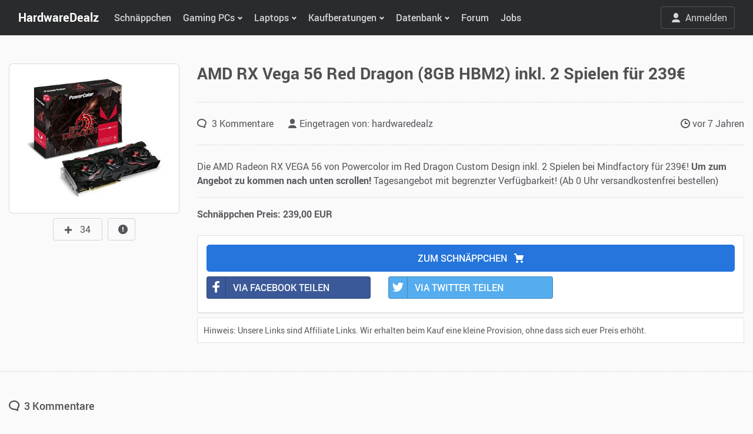

--- FILE ---
content_type: text/html; charset=UTF-8
request_url: https://www.hardwaredealz.com/deals/amd-rx-vega-56-red-dragon-8gb-hbm2-inkl-2-spielen-fr-239
body_size: 13423
content:
<!DOCTYPE html>
<html lang="de">
    <head>
        <meta charset="utf-8">
        <meta http-equiv="X-UA-Compatible" content="IE=edge">
        <meta name="viewport" content="width=device-width, initial-scale=1.0, maximum-scale=5.0">

        <title>AMD RX Vega 56 Red Dragon (8GB HBM2) inkl. 2 Spielen für 239€ | HardwareDealz.com</title>

<meta name="description" content="AMD RX Vega 56 Red Dragon (8GB HBM2) inkl. 2 Spielen für 239€ @ Hardwaredealz.com" /> 

<meta property="og:title" content="AMD RX Vega 56 Red Dragon (8GB HBM2) inkl. 2 Spielen für 239€" />
<meta property="og:description" content="AMD RX Vega 56 Red Dragon (8GB HBM2) inkl. 2 Spielen für 239€ @ Hardwaredealz.com" />
<meta property="og:url" content="https://www.hardwaredealz.com/deals/amd-rx-vega-56-red-dragon-8gb-hbm2-inkl-2-spielen-fr-239" />
<meta property="og:image" content="https://www.hardwaredealz.com/storage/blog/1606343029-1236596_0__71259.jpg" />

<link rel="stylesheet" href="/plugins/bootstrap-select/css/bootstrap-select.min.css">

        <script>(function(w,d,s,l,i){w[l]=w[l]||[];w[l].push({'gtm.start':
        new Date().getTime(),event:'gtm.js'});var f=d.getElementsByTagName(s)[0],
        j=d.createElement(s),dl=l!='dataLayer'?'&l='+l:'';j.async=true;j.src=
        'https://hwdan.hardwaredealz.com/gtm.js?id='+i+dl;f.parentNode.insertBefore(j,f);
        })(window,document,'script','dataLayer','GTM-TTXRHDW');</script>

        

        

        

        <link rel="shortcut icon" href="https://www.hardwaredealz.com/img/favicon.ico">
        <link rel="apple-touch-icon" sizes="180x180" href="https://www.hardwaredealz.com/img/apple-touch-icon.png">
        <link rel="icon" type="image/png" sizes="57x57" href="https://www.hardwaredealz.com/img/favicon-57x57.png">
        <link rel="icon" type="image/png" sizes="32x32" href="https://www.hardwaredealz.com/img/favicon-32x32.png">
        <link rel="icon" type="image/png" sizes="16x16" href="https://www.hardwaredealz.com/img/favicon-16x16.png">
        
        <link rel="stylesheet" href="/plugins/nouislider/nouislider.min.css">
        <link rel="stylesheet" href="https://www.hardwaredealz.com/css/theme.min.css?ver=1.0.2">
        <link rel="stylesheet" href="https://www.hardwaredealz.com/css/social-button.css">
        <link rel="stylesheet" href="https://www.hardwaredealz.com/css/custom.css?ver=1.0.22">

        
        <style>
            #werbDiv1 { display:block; }
            #werbDiv1 #werbGo1 { height:137px; }
            #search-overlay { position:fixed; top:0; left:0; width:100%; height:100%; background-color:rgba(0, 0, 0, 0.8); z-index:1; display:none; }
            #search-input, #suggesstion-box { position:relative;z-index:999; }
            .dropdown-toggle-second::after { display:inline-block; }
            .navbar-nav .dropdown-toggle-second::after { float:right; width:auto; height:25px; margin-left:5px; font-family:"nucleo"; font-display:swap; font-size:24px; vertical-align:2px; content:"\203A"; border:0; margin-top:-9px; }

            #activeGiveaway .grid-container { align-items:start; }
            #activeGiveaway .grid-image { width:115px; }
            #activeGiveaway .grid-header { grid-column-start:2; grid-column-end:2; grid-row:2 }
            #activeGiveaway .grid-action { grid-column:2; grid-row:3; }

            @media (max-width: 760px) {
                #activeGiveaway h3 { font-size:1.2rem; }
            }
        </style>
    </head>

    <body id="section--deals" class="fixed-navbar">
        <noscript><iframe src="https://www.googletagmanager.com/ns.html?id=GTM-TTXRHDW" height="0" width="0" style="display:none;visibility:hidden"></iframe></noscript>
        <div id="search-overlay"></div>
        <div class="site"> 
            <header class="site-header">
                <nav class="navbar navbar-expand-lg navbar-dark bg-dark">
                    <div class="container">

                        <button class="navbar-toggler" type="button" data-toggle="collapse" data-target="#navbarSupportedContent" aria-controls="navbarSupportedContent" aria-expanded="false" aria-label="Toggle navigation">
                            <i class="fa fa-bars" aria-hidden="true"></i>
                        </button>

                        <a class="navbar-brand hide--xs" href="https://www.hardwaredealz.com" title="HardwareDealz.com">HWDLZ</a>
                        <a class="navbar-brand hide--lg" href="https://www.hardwaredealz.com" title="HardwareDealz.com">HardwareDealz</a>

                        <div class="collapse navbar-collapse" id="navbarSupportedContent">
                            <ul class="navbar-nav">
                                <li class="nav-item"><a class="nav-link" href="/" title="HardwareDealz Schnäppchen">Schn&auml;ppchen</a></li>

                                <li class="nav-item dropdown">
                                    <a class="nav-link dropdown-toggle" href="#" data-toggle="dropdown" aria-haspopup="true" aria-expanded="false">Gaming PCs</a>
                                    <div class="dropdown-menu">
                                        <a class="dropdown-item" href="/die-besten-gaming-desktop-pcs" title="PCs im Überblick">PCs im &Uuml;berblick</a>
                                        <a class="dropdown-item" href="/bester-gaming-pc-fuer-unter-300-euro-gamer-pc-bis-300-euro" title="Bester 300 Euro Gaming PC">300€ Gaming PC</a>
                                        <a class="dropdown-item" href="/bester-gaming-pc-fuer-unter-400-euro-gamer-pc-bis-400-euro" title="Bester 400 Euro Gaming PC">400€ Gaming PC</a>
                                        <a class="dropdown-item" href="/bester-gaming-pc-fuer-unter-500-euro-gamer-pc-bis-500-euro" title="Bester 500 Euro Gaming PC">500€ Gaming PC</a>
                                        <a class="dropdown-item" href="/bester-gaming-pc-fuer-unter-600-euro-gamer-pc-bis-600-euro" title="Bester 600 Euro Gaming PC">600€ Gaming PC</a>
                                        <a class="dropdown-item" href="/bester-gaming-pc-fuer-unter-700-euro-gamer-pc-bis-700-euro" title="Bester 700 Euro Gaming PC">700€ Gaming PC</a>
                                        <a class="dropdown-item" href="/bester-gaming-pc-fuer-unter-800-euro-gamer-pc-bis-800-euro" title="Bester 800 Euro Gaming PC">800€ Gaming PC</a>
                                        <a class="dropdown-item" href="/bester-gaming-pc-fuer-unter-900-euro-gamer-pc-bis-900-euro" title="Bester 900 Euro Gaming PC">900€ Gaming PC</a>
                                        <a class="dropdown-item" href="/bester-gaming-pc-fuer-unter-1000-euro-gamer-pc-bis-1000-euro" title="Bester 1000 Euro Gaming PC">1.000€ Gaming PC</a>
                                        <a class="dropdown-item" href="/bester-gaming-pc-fuer-unter-1200-euro-gamer-pc-bis-1200-euro" title="Bester 1200 Euro Gaming PC">1.200€ Gaming PC</a>
                                        <a class="dropdown-item" href="/bester-gaming-pc-fuer-unter-1500-euro-gamer-pc-bis-1500-euro" title="Bester 1500 Euro Gaming PC">1.500€ Gaming PC</a>
                                        <a class="dropdown-item" href="/bester-gaming-pc-fuer-unter-1700-euro-gamer-pc-bis-1800-euro" title="Bester 1700 Euro Gaming PC">1.700€ Gaming PC</a>
                                        <a class="dropdown-item" href="/bester-gaming-pc-fuer-unter-2000-euro-gamer-pc-bis-2000-euro" title="Bester 2000 Euro Gaming PC">2.000€ Gaming PC</a>
                                        <a class="dropdown-item" href="/bester-gaming-pc-fuer-unter-2500-euro-gamer-pc-bis-2500-euro" title="Bester 2500 Euro Gaming PC">2.500€ Gaming PC</a>
                                        <a class="dropdown-item" href="/bester-gaming-pc-fuer-unter-3000-euro-gamer-pc-bis-3000-euro" title="Bester 3000 Euro Gaming PC">3.000€ Gaming PC</a>
                                        <a class="dropdown-item" href="/bester-gaming-pc-fuer-unter-3500-euro-gamer-pc-bis-3500-euro" title="Bester 3500 Euro Gaming PC">3.500€ Gaming PC</a>
                                        <a class="dropdown-item" href="/bester-gaming-pc-fuer-unter-4500-euro-gamer-pc-bis-4500-euro" title="Bester 4500 Euro Gaming PC">4.500€ Gaming PC</a>
                                    </div>
                                </li>

                                <li class="nav-item dropdown">
                                    <a class="nav-link dropdown-toggle" href="#" data-toggle="dropdown" aria-haspopup="true" aria-expanded="false">Laptops</a>
                                    <div class="dropdown-menu">
                                        <a class="dropdown-item" href="/die-besten-gaming-laptops-und-notebooks" title="Laptops im Überblick">Laptops im &Uuml;berblick</a>
                                        <a class="dropdown-item" href="/bester-gaming-laptop-fuer-unter-400-euro-gaming-notebook-bis-400-euro" title="Bester 400 Euro Gaming Laptop">400€ Gaming Laptop</a>
                                        <a class="dropdown-item" href="/bester-gaming-laptop-fuer-unter-500-euro-gaming-notebook-bis-500-euro" title="Bester 500 Euro Gaming Laptop">500€ Gaming Laptop</a>
                                        <a class="dropdown-item" href="/bester-gaming-laptop-fuer-unter-600-euro-gaming-notebook-bis-600-euro" title="Bester 600 Euro Gaming Laptop">600€ Gaming Laptop</a>
                                        <a class="dropdown-item" href="/bester-gaming-laptop-fuer-unter-700-euro-gaming-notebook-bis-700-euro" title="Bester 700 Euro Gaming Laptop">700€ Gaming Laptop</a>
                                        <a class="dropdown-item" href="/bester-gaming-laptop-fuer-unter-800-euro-gaming-notebook-bis-800-euro" title="Bester 800 Euro Gaming Laptop">800€ Gaming Laptop</a>
                                        <a class="dropdown-item" href="/bester-gaming-laptop-fuer-unter-900-euro-gaming-notebook-bis-900-euro" title="Bester 900 Euro Gaming Laptop">900€ Gaming Laptop</a>
                                        <a class="dropdown-item" href="/bester-gaming-laptop-fuer-unter-1000-euro-gaming-notebook-bis-1000-euro" title="Bester 1000 Euro Gaming Laptop">1.000€ Gaming Laptop</a>
                                        <a class="dropdown-item" href="/bester-gaming-laptop-fuer-unter-1200-euro-gaming-notebook-bis-1300-euro" title="Bester 1300 Euro Gaming Laptop">1.300€ Gaming Laptop</a>
                                        <a class="dropdown-item" href="/bester-gaming-laptop-fuer-unter-1500-euro-gaming-notebook-bis-1500-euro" title="Bester 1500 Euro Gaming Laptop">1.500€ Gaming Laptop</a>
                                        <a class="dropdown-item" href="/bester-gaming-laptop-fuer-unter-1700-euro-gaming-notebook-bis-1800-euro" title="Bester 1800 Euro Gaming Laptop">1.800€ Gaming Laptop</a>
                                        <a class="dropdown-item" href="/bester-gaming-laptop-fuer-unter-2000-euro-gaming-notebook-bis-2000-euro" title="Bester 2000 Euro Gaming Laptop">2.000€ Gaming Laptop</a>
                                        <a class="dropdown-item" href="/bester-gaming-laptop-fuer-unter-3000-euro-gaming-notebook-bis-3000-euro" title="Bester 3000 Euro Gaming Laptop">3.000€ Gaming Laptop</a>
                                        <a class="dropdown-item" href="/bester-gaming-laptop-fuer-unter-4000-euro-gaming-notebook-bis-4000-euro" title="Bester 4000 Euro Gaming Laptop">4.000€ Gaming Laptop</a>
                                    </div>
                                </li>

                                <li class="nav-item dropdown">
                                    <a class="nav-link dropdown-toggle" href="#" data-toggle="dropdown" aria-haspopup="true" aria-expanded="false">Kaufberatungen</a>
                                    <div class="dropdown-menu">

                                        <div class="dropdown">
                                            <a class="dropdown-item dropdown-toggle-second" href="javascript:void(0)" data-toggle="dropdown" aria-haspopup="true" aria-expanded="false" title="Komponenten">PC-Komponenten</a>
                                            <div class="dropdown-menu">
                                                <a class="dropdown-item" href="/beste-grafikkarte-gpu-die-besten-grafikkarten" title="Beste Grafikkarten - GPU Vergleich, Kaufberatung und Test">Beste Grafikkarten</a>
                                                <a class="dropdown-item" href="/die-besten-gaming-prozessoren-cpu-vergleich-kaufberatung-und-test" title="Beste Prozessoren - CPU Vergleich, Kaufberatung und Test">Beste Prozessoren</a>
                                                <a class="dropdown-item" href="/beste-ssd-die-besten-ssds-vergleich-kaufberatung-test" title="Beste SSDs - SSD Vergleich, Kaufberatung und Test">Beste SSDs</a>
                                                <a class="dropdown-item" href="/bester-ram-der-beste-arbeitsspeicher-ddr4-ddr5-vergleich-kaufberatung-test" title="Bester RAM - RAM Vergleich, Kaufberatung und Test">Bester RAM</a>
                                                <a class="dropdown-item" href="/bester-cpu-kühler-der-beste-cpu-kühler-vergleich-kaufberatung-test" title="Beste CPU-Kühler - CPU-Kühler Vergleich, Kaufberatung und Test">Beste CPU-Kühler</a>
                                                <a class="dropdown-item" href="/bestes-pc-gehäuse-die-besten-pc-gehäuse-pc-cases-vergleich-kaufberatung-test" title="Beste Gehäuse - Gehäuse Vergleich, Kaufberatung und Test">Beste Gehäuse</a>
                                            </div>
                                        </div>

                                        <div class="dropdown">
                                            <a class="dropdown-item dropdown-toggle-second" href="javascript:void(0)" data-toggle="dropdown" aria-haspopup="true" aria-expanded="false" title="Monitore">Monitore</a>
                                            <div class="dropdown-menu">
                                                <a class="dropdown-item" href="/bester-monitor-die-besten-gaming-monitore" title="Beste Gaming Monitore - Gaming Monitore Vergleich, Kaufberatung und Test">Beste Gaming Monitore</a>
                                                <a class="dropdown-item" href="/bester-4k-uhd-monitor-die-besten-4k-gaming-monitore" title="Beste Gaming Monitore (4K UHD) - Gaming Monitore (4K UHD) Vergleich, Kaufberatung und Test">Beste Gaming Monitore (4K UHD)</a>
                                            </div>
                                        </div>

                                        <div class="dropdown">
                                            <a class="dropdown-item dropdown-toggle-second" href="javascript:void(0)" data-toggle="dropdown" aria-haspopup="true" aria-expanded="false" title="Mäuse">Mäuse</a>
                                            <div class="dropdown-menu">
                                                <a class="dropdown-item" href="/beste-maus-die-besten-gaming-maeuse" title="Beste Gaming Mäuse - Gaming Mäuse Vergleich, Kaufberatung und Test">Beste Gaming Mäuse</a>
                                                <a class="dropdown-item" href="/beste-linkshaender-maus-die-besten-linkshaender-gaming-maeuse" title="Beste Gaming (Linkshänder) Mäuse - Gaming Mäuse (Linkshänder) Vergleich, Kaufberatung und Test">Beste Gaming Mäuse (Linkshänder)</a>
                                            </div>
                                        </div>

                                        <div class="dropdown">
                                            <a class="dropdown-item dropdown-toggle-second" href="javascript:void(0)" data-toggle="dropdown" aria-haspopup="true" aria-expanded="false" title="Tastaturen">Tastaturen</a>
                                            <div class="dropdown-menu">
                                                <a class="dropdown-item" href="/beste-tastatur-die-besten-gaming-tastaturen" title="Beste Gaming Tastaturen - Gaming Tastaturen Vergleich, Kaufberatung und Test">Beste Gaming Tastaturen</a>
                                            </div>
                                        </div>

                                        <div class="dropdown">
                                            <a class="dropdown-item dropdown-toggle-second" href="javascript:void(0)" data-toggle="dropdown" aria-haspopup="true" aria-expanded="false" title="Headsets">Headsets</a>
                                            <div class="dropdown-menu">
                                                <a class="dropdown-item" href="/bestes-headset-die-besten-gaming-headsets" title="Beste Gaming Headsets - Gaming Headsets Vergleich, Kaufberatung und Test">Beste Gaming Headsets</a>
                                            </div>
                                        </div>

                                        <div class="dropdown">
                                            <a class="dropdown-item dropdown-toggle-second" href="javascript:void(0)" data-toggle="dropdown" aria-haspopup="true" aria-expanded="false" title="Stühle">Stühle</a>
                                            <div class="dropdown-menu">
                                                <a class="dropdown-item" href="/bester-gaming-stuhl-die-besten-gaming-stuehle" title="Beste Gaming Stühle - Gaming Stühle Vergleich, Kaufberatung und Test">Beste Gaming Stühle</a>
                                                <a class="dropdown-item" href="/bester-buerostuhl-die-besten-office-buerostuehle" title="Beste Bürostühle - Bürostühle Vergleich, Kaufberatung und Test">Beste Bürostühle</a>
                                            </div>
                                        </div>

                                        <div class="dropdown">
                                            <a class="dropdown-item dropdown-toggle-second" href="javascript:void(0)" data-toggle="dropdown" aria-haspopup="true" aria-expanded="false" title="Sonstiges">Sonstiges</a>
                                            <div class="dropdown-menu">
                                                <a class="dropdown-item" href="/beste-pc-vr-brille-vr-headset-fuer-pc" title="Beste VR Brillen - VR Brillen Vergleich, Kaufberatung und Test">Beste VR Brillen</a>
                                                <a class="dropdown-item" href="/beste-waermeleitpaste-fuer-pc-test" title="Beste Wärmeleitpaste - Wärmeleitpaste Vergleich, Kaufberatung und Test">Beste Wärmeleitpaste</a>
                                            </div>
                                        </div>

                                    </div>
                                </li>

                                <li class="nav-item dropdown">
                                    <a class="nav-link dropdown-toggle" href="#" data-toggle="dropdown" aria-haspopup="true" aria-expanded="false">Datenbank</a>
                                    <div class="dropdown-menu">
                                        <a class="dropdown-item" href="/hardware/gpu" title="GPUs/Grafikkarten Datenbank">Grafikkarten</a>
                                        <a class="dropdown-item" href="/hardware/cpu" title="CPUs/Prozessoren Datenbank">Prozessoren</a>
                                        <a class="dropdown-item" href="/bottleneck-calculator" title="Bottleneck Rechner">Bottleneck Rechner</a>
                                    </div>
                                </li>

                                <li class="nav-item"><a class="nav-link" href="/forum/" title="HardwareDealz Forum">Forum</a></li>
                                <li class="nav-item"><a class="nav-link" href="/jobs" title="Jobs bei HardwareDealz">Jobs</a></li>

                            </ul>
                        </div>


                                                <ul class="flex-row navbar-nav navbar-right d-flex align-items-center d-none" style="z-index: 2;">
                            <li class="nav-item">
							<a class="btn btn-outline-light" href="javascript:void(0)" style="color: rgba(255,255,255,0.8);" role="button" data-toggle="modal" data-target="#loginBox"><i class="mr-2 ya ya-user"></i>Anmelden</a>
							</li>
                        </ul>
                        
                    </div> 
                </nav>
            </header>

                                    
            <div class="site-content" role="main">
                <section class="py-lg-5 border-bottom-dashed">
    <div class="copy-info alert alert-darken-success" role="alert" style="display:none;text-align:center;position:absolute;right:10px;top:10px;"></div>

    <div class="container">
        <div class="row">
            <div class="col-lg-3 text-center">

                <div class="product mb-4 mb-lg-0">
                    <div class="owl-carousel product-carousel" ya-carousel="nav:false">
                        <div class="product-img" style="min-height:233px;">
                                                        <img src="/img/loading.gif" data-src="/storage/blog/1606343029-1236596_0__71259.jpg" class="lazy" alt="AMD RX Vega 56 Red Dragon (8GB HBM2) inkl. 2 Spielen für 239€" title="AMD RX Vega 56 Red Dragon (8GB HBM2) inkl. 2 Spielen für 239€" />
                            
                        </div>
                    </div>
                </div>

                                <div class="btn btn-default mt-2">
                    <span id="react--like" class="grid-vote-plus" data-id="139"><i class="ya ya-plus"></i></span> 
                    <span id="count--like-139" style="padding-right:7px;">34</span>
                </div>
                
                                <a href="#" class="btn btn-default mt-2" data-toggle="modal" data-target="#report" style="margin-left:5px;"><i class="ya ya-alert"></i></a>
                
                            </div>
            <div class="col-lg-9">
                <div class="mb-4 pb-4 border-bottom-dashed">
                    <h1 class="font-weight-bold">AMD RX Vega 56 Red Dragon (8GB HBM2) inkl. 2 Spielen für 239€</h1>
                    <div class="d-flex align-items-center">
                        
                    </div>
                </div>

                <div class="mb-4 border-bottom-dashed">
                    <div class="row mb-4">
                        <div class="col-lg-8">
                            <a class="post-meta-item" href="#comments"><i class="ya ya-comment"></i> 3  Kommentare </a>
                            <i class="ya ya-user"></i> Eingetragen von: <a href="/users/1" title="Profil von hardwaredealz">hardwaredealz</a>
                        </div>
                        <div class="col-lg-4 text-right">
                            <i class="ya ya-clock"></i> <time class="timeago" datetime="2019-06-24 07:30:41">Bitte warten...</time>
                        </div>
                    </div>
                </div>

                <div class="content">
                    Die AMD Radeon RX VEGA 56 von Powercolor im Red Dragon Custom Design inkl. 2 Spielen bei Mindfactory für 239€!

<strong>Um zum Angebot zu kommen nach unten scrollen!</strong> Tagesangebot mit begrenzter Verfügbarkeit! (Ab 0 Uhr versandkostenfrei bestellen)

                                        <hr/>
                    <div class="row">
                        <div class="col-lg-4">
                            <strong>Schnäppchen Preis: 239,00 EUR</strong>
                        </div>
                        <div class="col-lg-4">
                                                    </div>
                    </div>
                                    </div>

                <div class="card mb-0 mt-4">
                    <div class="card-body">
                                                                    <span onclick="window.open('/r/1606343155?tr_id=int1')" data-id="1606343155" class="btn btn-primary btn-block font-weight-semibold btn-lg mb-2 cursor" style="cursor:pointer;">ZUM SCHN&Auml;PPCHEN <i class="ya ya-shopping-cart ml-2"></i></span>
                                                                    <div class="row">
                            <div class="col-lg-4 mb-2">
                                <a href="https://www.facebook.com/sharer/sharer.php?u=https://www.hardwaredealz.com/deals/amd-rx-vega-56-red-dragon-8gb-hbm2-inkl-2-spielen-fr-239" class="btn btn-block btn-social btn-facebook" target="_blank" rel="nofollow noopener">
                                    <span class="ya ya-facebook"></span> VIA FACEBOOK TEILEN</a>
                            </div>
                            <div class="col-lg-4 mb-2">
                                <span onclick="window.open('https://x.com/intent/post?text=AMD RX Vega 56 Red Dragon (8GB HBM2) inkl. 2 Spielen für 239€&url=https://www.hardwaredealz.com/deals/amd-rx-vega-56-red-dragon-8gb-hbm2-inkl-2-spielen-fr-239')" class="btn btn-block btn-social btn-twitter" style="cursor:pointer;">
                                    <span class="ya ya-twitter"></span> VIA TWITTER TEILEN
                                </span>
                            </div>

                            <div class="col-lg-4 mb-2">
                                <a href="WhatsApp://send?text=https://www.hardwaredealz.com/deals/amd-rx-vega-56-red-dragon-8gb-hbm2-inkl-2-spielen-fr-239" class="btn btn-block btn-social btn-whatsapp d-lg-none" target="_blank" rel="nofollow noopener">
                                    <span class="ya ya-whatsapp"></span> VIA WHATSAPP TEILEN</a>
                            </div>
                        </div>
                    </div>
                </div>

                <div id="partnerNotice" class="mt-2" style="border:1px solid #dee2e6;background-color:#fff;padding: 10px;">
                    <p class="mb-0" style="font-size:14px;">Hinweis: Unsere Links sind Affiliate Links. Wir erhalten beim Kauf eine kleine Provision, ohne dass sich euer Preis erhöht.</p>
                </div>
            </div>
        </div>
    </div>
</section>

<section class="py-lg-5 px-1 px-md-0">
    <div class="container">
        <div class="row">
            <div class="col-lg-12">
                                <div id="comments" class="anchor comments">
                    <div class="d-flex align-items-center mb-3">
                        <h5 class="mb-0"><i class="ya ya-comment mr-1"></i> 3  Kommentare </h5>
                        <!--<div class="dropdown ml-auto">
                            <button class="btn btn-light dropdown-toggle" type="button" data-toggle="dropdown" aria-haspopup="true" aria-expanded="false">
                                Sort by date
                            </button>
                            <div class="dropdown-menu dropdown-menu-right">
                                <a class="dropdown-item active" href="#">Latest</a>
                                <a class="dropdown-item" href="#">Oldest</a>
                                <a class="dropdown-item" href="#">Best</a>
                                <a class="dropdown-item" href="#">Random</a>
                            </div>
                        </div>-->
                    </div>

                    <h5 class="mt-4 mt-md-5">Dein Kommentar</h5>
                                        <div class="alert alert-danger mb-4">
                        Du musst <span href="javascript:void(0)" data-toggle="modal" data-target="#loginBox" style="cursor:pointer;">angemeldet</span> sein, um einen Kommentar schreiben zu k&ouml;nnen.
                    </div>
                    
                    <hr class="mb-4" />

                    <div class="row">
                        <div class="col-lg-10"></div>
                        <div class="col-lg-2">
                            <div class="dropdown bootstrap-select form-control">
                                <select id="orderby" class="form-control selectpicker" name="orderby" data-size="2">
                                    <option value="desc">Neueste zuerst</option>
                                    <option value="asc" >Älteste zuerst</option>
                                </select>
                            </div>
                        </div>
                    </div>

                    
                                                            <div id="comment-20373" class="media">
                        <div class="avatar avatar-badge">
                                                        <img class="lazy" src="/img/loading.gif" data-src="/img/user-3.jpg" alt="BekoizPlaying" />
                                                                                </div>
                        <div class="media-body" style="max-width:1110px;overflow:hidden;">
                            <a class="h6" href="/users/7596">BekoizPlaying</a>
                            <div class="media-meta">
                                <time class="timeago" datetime="2019-11-29 16:04:27"></time>
                            </div>
                                                        <p>Hallo, ich kenne mich leider mit pc s nicht so gut aus und möchte einen Computer von Otto holen 
Das Budget: 600 er Bereich 
Zweck : fortnite,mt2 ,schneiden, wenn möglich auch streamen muss aber nicht 
Wäre sehr dankbar wenn einer mit das beste Angebot für den Preis sageb könnte Danke:D&gt;</p>
                                                        
                                                    </div>
                    </div>
                                        <div id="comment-19339" class="media">
                        <div class="avatar avatar-badge">
                                                        <img class="lazy" src="/img/loading.gif" data-src="/img/user-3.jpg" alt="Julian Jordan" />
                                                                                </div>
                        <div class="media-body" style="max-width:1110px;overflow:hidden;">
                            <a class="h6" href="/users/7621">Julian Jordan</a>
                            <div class="media-meta">
                                <time class="timeago" datetime="2019-10-11 14:40:30"></time>
                            </div>
                                                        <p>Hallo passt wahrscheinlich nicht hier hin aber ich habe nen Ryzen 3 2200g und ne rx570 8gb, mein Problem ist das egal in welchem Spiel und egal mit welcher Auflösung ich immer im CPU Limit bin kann mir jemand bitte sagen ob der Prozessor zu schwach ist ?</p>
                                                        
                                                        <div id="comment-19634" class="media">
                                <div class="avatar avatar-badge">
                                                                        <img class="lazy" src="/img/loading.gif" data-src="/img/user-3.jpg" alt="Ryzen_ist_cool" />
                                                                                                        </div>
                                <div class="media-body">
                                    <a class="h6" href="/users/7613">Ryzen_ist_cool</a>
                                    <div class="media-meta">
                                        <time class="timeago" datetime="2019-10-31 21:45:02"></time>
                                    </div>
                                                                        <p>Ich empfehle dir einen Ryzen 5 2600, eine sehr gute CPU (ich habe auch die RX 570 8gb und die CPU und Grafickkarte harmonieren zusammen. Außerdem gibt es auf Amazon den Ryzen 5 2600 schon für 116€.
Für 6 Kerne und 12 Threads ein klares muss. Hast du vor noch zu Streamen, reicht zwar schon der normale R5 2600er, dennoch würde ich bei Streamen/Videoschnitt den Ryzen 5 2600x vorziehen. Einen guten bequiet CPU Lüfter dazu und dein PC ist ein Traum. Du könntest danach noch auf eine RX 580 oder einer RX 590 8gb erweitern und hättest noch sehr viel Spaß.</p>
                                                                        
                                                                    </div>
                            </div>
                                                    </div>
                    </div>
                                        
                    
                                    
                </div>
                
            </div>
        </div>
    </div>
</section>

<section class="py-lg-5 border-top-dashed">
	<div class="container">
		<h6 class="subtitle mb-4">K&ouml;nnte dich auch interessieren</h6>
		<div class="row row-md">
            			<div class="col-sm-6 col-md-4 col-lg-3 card-group mb-4">
				<div class="card card-sm">
					<a class="card-img card-img-md" href="/deals/msi-mag-b850-tomahawk-wifi-am5-16-virtuelle-phasen-wifi7-bluetooth-54-max-ddr5-8200-oc-fuer-19490" style="height:200px;text-align:center;">
						<img class="card-img-top lazy" src="/img/loading.gif" data-src="/storage/blog/1768660420webp" alt="MSI MAG B850 Tomahawk WIFI (AM5, 16 virtuelle Phasen,  WiFi7, Bluetooth 5.4, max. DDR5-8200 OC) für 194,90€!!" style="max-height:200px;max-width:200px;height:auto;position:inherit;">
					</a>
					<div class="card-body d-flex align-items-start flex-column">
						<h5 class="card-title mb-auto">
							<a href="/deals/msi-mag-b850-tomahawk-wifi-am5-16-virtuelle-phasen-wifi7-bluetooth-54-max-ddr5-8200-oc-fuer-19490">MSI MAG B850 Tomahawk WIFI (AM5, 16 virtuelle Phasen,  WiFi7, Bluetooth 5.4, max. DDR5-8200 OC) für 194,90€!!</a>
						</h5>
					</div>
				</div>
			</div>
						<div class="col-sm-6 col-md-4 col-lg-3 card-group mb-4">
				<div class="card card-sm">
					<a class="card-img card-img-md" href="/deals/montech-x5-midi-tower-4x-luefter-vorinstalliert-gpu-bis-410-cpu-bis-165mm-fuer-4490" style="height:200px;text-align:center;">
						<img class="card-img-top lazy" src="/img/loading.gif" data-src="/storage/blog/1768575868-Montech_X5___Tower_Geh_use@@1001.jpg" alt="Montech X5 (Midi-Tower, 4x Lüfter vorinstalliert, GPU bis 410, CPU bis 165mm) für 44,90€!!" style="max-height:200px;max-width:200px;height:auto;position:inherit;">
					</a>
					<div class="card-body d-flex align-items-start flex-column">
						<h5 class="card-title mb-auto">
							<a href="/deals/montech-x5-midi-tower-4x-luefter-vorinstalliert-gpu-bis-410-cpu-bis-165mm-fuer-4490">Montech X5 (Midi-Tower, 4x Lüfter vorinstalliert, GPU bis 410, CPU bis 165mm) für 44,90€!!</a>
						</h5>
					</div>
				</div>
			</div>
						<div class="col-sm-6 col-md-4 col-lg-3 card-group mb-4">
				<div class="card card-sm">
					<a class="card-img card-img-md" href="/deals/glorious-model-o3-wired-bamf-30-sensor-pixart3950-750-ips-mechanisch-optische-130m-taster-6-tasten-54g-kabelgebunden-fuer-5912" style="height:200px;text-align:center;">
						<img class="card-img-top lazy" src="/img/loading.gif" data-src="/storage/blog/1768564435webp" alt="Glorious Model O3 Wired (BAMF 3.0 Sensor (PixArt3950), 750 IPS, mechanisch-optische 130M Taster, 6 Tasten, 54g, kabelgebunden) für 59,12€!!" style="max-height:200px;max-width:200px;height:auto;position:inherit;">
					</a>
					<div class="card-body d-flex align-items-start flex-column">
						<h5 class="card-title mb-auto">
							<a href="/deals/glorious-model-o3-wired-bamf-30-sensor-pixart3950-750-ips-mechanisch-optische-130m-taster-6-tasten-54g-kabelgebunden-fuer-5912">Glorious Model O3 Wired (BAMF 3.0 Sensor (PixArt3950), 750 IPS, mechanisch-optische 130M Taster, 6 Tasten, 54g, kabelgebunden) für 59,12€!!</a>
						</h5>
					</div>
				</div>
			</div>
						<div class="col-sm-6 col-md-4 col-lg-3 card-group mb-4">
				<div class="card card-sm">
					<a class="card-img card-img-md" href="/deals/lenovo-legion-240hz-238-ips-full-hd-freesync-premium-eyesafe-20-fuer-99" style="height:200px;text-align:center;">
						<img class="card-img-top lazy" src="/img/loading.gif" data-src="/storage/blog/1768491246webp" alt="Lenovo Legion (240Hz, 23,8&quot;, IPS, Full-HD, FreeSync Premium, EyeSafe 2.0) für 99€!!" style="max-height:200px;max-width:200px;height:auto;position:inherit;">
					</a>
					<div class="card-body d-flex align-items-start flex-column">
						<h5 class="card-title mb-auto">
							<a href="/deals/lenovo-legion-240hz-238-ips-full-hd-freesync-premium-eyesafe-20-fuer-99">Lenovo Legion (240Hz, 23,8&quot;, IPS, Full-HD, FreeSync Premium, EyeSafe 2.0) für 99€!!</a>
						</h5>
					</div>
				</div>
			</div>
						<div class="col-sm-6 col-md-4 col-lg-3 card-group mb-4">
				<div class="card card-sm">
					<a class="card-img card-img-md" href="/deals/enermax-revolution-iii-750w-vollmodular-atx-31-80-plus-gold-120mm-fuer-6790" style="height:200px;text-align:center;">
						<img class="card-img-top lazy" src="/img/loading.gif" data-src="/storage/blog/1768490945webp" alt="Enermax REVOLUTION III 750W (vollmodular, ATX 3.1, 80 PLUS Gold, 120mm) für 67,90€!!" style="max-height:200px;max-width:200px;height:auto;position:inherit;">
					</a>
					<div class="card-body d-flex align-items-start flex-column">
						<h5 class="card-title mb-auto">
							<a href="/deals/enermax-revolution-iii-750w-vollmodular-atx-31-80-plus-gold-120mm-fuer-6790">Enermax REVOLUTION III 750W (vollmodular, ATX 3.1, 80 PLUS Gold, 120mm) für 67,90€!!</a>
						</h5>
					</div>
				</div>
			</div>
						<div class="col-sm-6 col-md-4 col-lg-3 card-group mb-4">
				<div class="card card-sm">
					<a class="card-img card-img-md" href="/deals/samsung-odyssey-g5-27-wqhd-2560x1440180hz-va-freesync-premium-fuer-139" style="height:200px;text-align:center;">
						<img class="card-img-top lazy" src="/img/loading.gif" data-src="/storage/blog/1768473294webp" alt="Samsung Odyssey G5 (27&quot;, WQHD (2560x1440),180Hz, VA, FreeSync Premium) für 139€!!" style="max-height:200px;max-width:200px;height:auto;position:inherit;">
					</a>
					<div class="card-body d-flex align-items-start flex-column">
						<h5 class="card-title mb-auto">
							<a href="/deals/samsung-odyssey-g5-27-wqhd-2560x1440180hz-va-freesync-premium-fuer-139">Samsung Odyssey G5 (27&quot;, WQHD (2560x1440),180Hz, VA, FreeSync Premium) für 139€!!</a>
						</h5>
					</div>
				</div>
			</div>
						<div class="col-sm-6 col-md-4 col-lg-3 card-group mb-4">
				<div class="card card-sm">
					<a class="card-img card-img-md" href="/deals/steelseries-arctis-nova-1p-over-ear-geschlossen-thx-spatial-audio-kabelgebunden-236-g-multi-plattform-kompatibel-fuer-3999" style="height:200px;text-align:center;">
						<img class="card-img-top lazy" src="/img/loading.gif" data-src="/storage/blog/1768467338webp" alt="SteelSeries Arctis Nova 1P (Over-Ear, geschlossen, THX Spatial Audio, kabelgebunden, 236 g, Multi-Plattform kompatibel) für 39,99€!!" style="max-height:200px;max-width:200px;height:auto;position:inherit;">
					</a>
					<div class="card-body d-flex align-items-start flex-column">
						<h5 class="card-title mb-auto">
							<a href="/deals/steelseries-arctis-nova-1p-over-ear-geschlossen-thx-spatial-audio-kabelgebunden-236-g-multi-plattform-kompatibel-fuer-3999">SteelSeries Arctis Nova 1P (Over-Ear, geschlossen, THX Spatial Audio, kabelgebunden, 236 g, Multi-Plattform kompatibel) für 39,99€!!</a>
						</h5>
					</div>
				</div>
			</div>
						<div class="col-sm-6 col-md-4 col-lg-3 card-group mb-4">
				<div class="card card-sm">
					<a class="card-img card-img-md" href="/deals/hp-omen-max-gaming-rtx-5080-16-240hz-oled-core-ultra-7-255hx-64gb-ram-2tb-ssd-fuer-2999" style="height:200px;text-align:center;">
						<img class="card-img-top lazy" src="/img/loading.gif" data-src="/storage/blog/1768379474webp" alt="HP OMEN Max Gaming (RTX 5080, 16&quot;, 240Hz, OLED, Core Ultra 7 255HX, 64GB RAM, 2TB SSD) für 2999€!!" style="max-height:200px;max-width:200px;height:auto;position:inherit;">
					</a>
					<div class="card-body d-flex align-items-start flex-column">
						<h5 class="card-title mb-auto">
							<a href="/deals/hp-omen-max-gaming-rtx-5080-16-240hz-oled-core-ultra-7-255hx-64gb-ram-2tb-ssd-fuer-2999">HP OMEN Max Gaming (RTX 5080, 16&quot;, 240Hz, OLED, Core Ultra 7 255HX, 64GB RAM, 2TB SSD) für 2999€!!</a>
						</h5>
					</div>
				</div>
			</div>
					</div>
	</div>
</section>

                <footer class="site-footer bg-dark">
                    <div class="footer-bottom">
                        <div class="container d-flex flex-column flex-md-row">
                            <div class="order-2 order-md-1" style="max-width:925px;">
                                <div class="text-center footer-links d-md-inline-block">
                                    <a href="/datenschutz">Datenschutz</a>
                                    <a href="/impressum">Impressum</a>
                                    <a href="javascript:void(0)" id="cookie-settings">Cookie-Einstellungen</a>
                                </div>
                                <p class="footer-copyright" style="font-size:12px;"><i>Partnerprogramme: Bei den Hyperlinks (beginnend mit http* oder https*) auf dieser Homepage handelt es sich um Werbe- oder Affiliate-Links. Wenn Du auf einen unserer Links klickst und anschließend z.B. etwas kaufst, erhalten wir dafür u.U. Geld vom jeweiligen Anbieter. Dies hat allerdings keinen Einfluss darauf welche Produkte empfohlen, oder welche Deals geposted werden. Der Preis wird dadurch auch nicht teurer für dich. Vielen Dank für deine Unterstützung.<br/>Transparenzhinweis: Dubaro und Silentware sind Marken verbundener Unternehmen. Wir legen dennoch großen Wert auf objektive Berichterstattung und faire Empfehlungen. In unseren Kaufberatungen und Tests berücksichtigen wir stets auch Produkte und Alternativen anderer Hersteller.</i></p>
                                <p class="footer-copyright">&copy;2015 - 2026 <a href="https://www.hardwaredealz.com" title="HardwareDealz.com">HardwareDealz.com</a> - Alle Rechte vorbehalten. v2N</p>
                            </div>
                            <div class="order-1 text-center footer-social order-md-2 ml-md-auto text-md-right">
                                <span class="mb-2 d-none d-sm-block">&nbsp;</span>
                                <a href="https://www.facebook.com/hardwaredealzz/" target="_blank" data-toggle="tooltip" title="Facebook"><i class="ya ya-facebook"></i></a>
                                <a href="https://www.youtube.com/channel/UCHj7VElFb0_sxhI5KHduM7A" target="_blank" data-toggle="tooltip" title="YouTube"><i class="ya ya-youtube"></i></a> 
                                <a href="https://www.instagram.com/hardwaredealz" target="_blank" data-toggle="tooltip" title="Instagram"><i class="fab fa-instagram"></i></a>
                                <a href="https://www.tiktok.com/@hardwaredealz" target="_blank" data-toggle="tooltip" title="TikTok"><i class="fab fa-tiktok"></i></a> 
                                <a href="https://discord.gg/Jt7yjV7F95" target="_blank" data-toggle="tooltip" title="Discord"><i class="fab fa-discord"></i></a>             
                            </div>
                        </div>
                    </div>
                </footer>
            </div>

        </div>

        <script src="https://www.hardwaredealz.com/js/jquery3.min.js"></script>
        <script src="https://www.hardwaredealz.com/plugins/bootstrap/js/bootstrap.bundle.min.js"></script>
                <script src="https://www.hardwaredealz.com/js/theme.bundle.min.js?ver=1.0.2"></script>

        <script src="https://www.hardwaredealz.com/js/jquery.lazy.min.js"></script>
        <script>$(function(){ $('.lazy').lazy(); });</script>
        

        <script src="https://www.hardwaredealz.com/js/jquery.timeago.js"></script>
<script src="/plugins/bootstrap-select/js/bootstrap-select.min.js"></script>
<script>$('.selectpicker').selectpicker();</script>
<script>
    jQuery("time.timeago").timeago();
  
    $(document).on('click','span[id^="react--like"]',function(){
        var id = $(this).attr('data-id');
        var lVal = $('#count--like-'+id).html();
        var lNum = parseInt(lVal);
        $.ajax({
            url: "/deals/up",
            type: "POST",
            datatype: 'json',
            data: {id:id, _token:'FBaJfnzFw48cK2XzrJF7rLwZomyd0GyobNNtMnNl'},
            success: function (response) {
                if(response.status == "success") {
                    $('#count--like-'+id).html(lNum+1);
                }
            }
        });
    });

    $('#orderby').on('change', function(e){
        if (this.value == 'desc') {
            $(location).attr('href','/deals/amd-rx-vega-56-red-dragon-8gb-hbm2-inkl-2-spielen-fr-239#comments');
        } else {
            $(location).attr('href','/deals/amd-rx-vega-56-red-dragon-8gb-hbm2-inkl-2-spielen-fr-239?co='+this.value+'#comments');
        }
    });

    $('#comment-text').keyup(function(){
        var clength = $(this).val().length;
        $(this).val($(this).val().substring(0, 250));
        var clength = $(this).val().length;
        remain = 250 - parseInt(clength);
        $('#comment--lenght').text(remain);

        if($('#comment-text').val().match(/\b(http|https|www)?(:\/\/)?(\S*)\.(\w{2,4})(.*)/g)) {
                        $('#btn-comment-save').prop('disabled', true);
            $('.nourl').show();
                    } else if(parseInt(clength) == 0 || parseInt(clength) >= 250){
            $('#btn-comment-save').prop('disabled', true);
            $('.nourl').hide();
        } else {
            $('#btn-comment-save').prop('disabled', false);
            $('.nourl').hide();
        }
    });

    $('.content p span').css("color", "");
    $('.content p span').css("caret-color", "");
    $('.content p span').css("font-family", "");
    $('.content p span').css("font-size", "");

    </script> 

<div class="modal fade" id="report" tabindex="-1" role="dialog" aria-labelledby="reportLabel" aria-hidden="true" style="background:rgba(0, 0, 0, 0.9);">
    <div class="modal-dialog modal-dialog-centered" role="document">
        <div class="modal-content" style="background-color:rgba(255,255,255,0);">
                    <div class="alert alert-danger" role="alert" style="text-align:center;font-size:15px;">
                Du musst angemeldet sein, um einen Beitrag melden zu können.
                <button type="button" class="close" data-dismiss="modal" aria-label="Close"><span aria-hidden="true">×</span></button>
            </div>
                </div>
    </div>
</div>


<style>
#countdown {
    font-family: 'Courier New', monospace;
    font-size: 24px;
    font-weight: bold;
    color: #ffffff;
    background: linear-gradient(135deg, #667eea 0%, #4a90e2 100%);
    padding: 15px 25px;
    border-radius: 8px;
    text-align: center;
    box-shadow: 0 4px 6px rgba(0,0,0,0.1);
    display: inline-block;
    letter-spacing: 2px;
}

#countdown.expired {
    background: linear-gradient(135deg, #95a5a6 0%, #7f8c8d 100%);
    color: #ecf0f1;
}

.countdown-label {
    font-size: 12px;
    color: rgba(255,255,255,0.9);
    font-weight: normal;
    display: block;
    margin-top: 5px;
    letter-spacing: 1px;
}
</style>

<script>
// Countdown Script
$(document).ready(function() {
    var countdownDiv = $('#countdown');
    if (countdownDiv.length) {
        if (countdownDiv.data('date')) {
            var targetDate = new Date(countdownDiv.data('date')).getTime();
            
            function updateCountdown() {
                var now = new Date().getTime();
                var distance = targetDate - now;
                
                if (distance < 0) {
                    countdownDiv.addClass('expired').html('ABGELAUFEN').hide();
                    $('.content p div').show();
                    $('.e-widget-wrapper').show();
                    $('.e-widget').show();
                    $('.content .alert.alert-info').show();
                    return;
                }
                
                countdownDiv.show();

                $('.content p div').hide();
                $('.e-widget-wrapper').hide();
                $('.e-widget').hide();
                $('.content .alert.alert-info').hide();
                
                var totalHours = Math.floor(distance / (1000 * 60 * 60));
                var minutes = Math.floor((distance % (1000 * 60 * 60)) / (1000 * 60));
                var seconds = Math.floor((distance % (1000 * 60)) / 1000);
                
                var countdownText = totalHours.toString().padStart(2, '0') + ':' + 
                                minutes.toString().padStart(2, '0') + ':' + 
                                seconds.toString().padStart(2, '0');
                
                countdownDiv.html(countdownText + '<span class="countdown-label">Stunden : Minuten : Sekunden</span>');
            }
            
            updateCountdown();
            setInterval(updateCountdown, 1000);
        } else {
            $('.content p div').show();
            $('.e-widget-wrapper').show();
            $('.e-widget').show();
        }
    } else {
        $('.content p div').show();
        $('.e-widget-wrapper').show();
        $('.e-widget').show();
        // $('.content .alert.alert-info').show();
    }
});

document.addEventListener('DOMContentLoaded', function() {
    setTimeout(function() {
        var eWidget = document.querySelector('a.e-widget.no-button');
        if (eWidget) {
            eWidget.setAttribute('target', '_blank');
            var alertDiv = document.createElement('div');
            alertDiv.className = 'alert alert-info';
            alertDiv.style.marginBottom = '15px';
            alertDiv.innerHTML = 'AdBlock deaktivieren und <a href="#" id="open-cookie-settings" style="text-decoration:underline;">Cookies akzeptieren</a> um das Gewinnspiel zu sehen oder folge dem Link:';
            eWidget.parentNode.insertBefore(alertDiv, eWidget);
            
            document.getElementById('open-cookie-settings').addEventListener('click', function(e) {
                e.preventDefault();
                var cookieSettings = document.getElementById('cookie-settings');
                if (cookieSettings) {
                    cookieSettings.click();
                }
            });
        }
    }, 1000);
});
</script>


        <div class="cookieConsentContainer" id="cookieConsentContainer">
            <div class="cookieTitle"><a>Datenschutzeinstellungen</a></div>
            <div id="cookieDesc" class="cookieDesc">
                <p>Wir benötigen Ihre Zustimmung, bevor Sie unsere Website weiter besuchen können.</p>
                <p>Wir verwenden Cookies und andere Technologien auf unserer Website. Einige von ihnen sind essenziell, während andere uns helfen, diese Website und Ihre Erfahrung zu verbessern. Personenbezogene Daten können verarbeitet werden (z. B. IP-Adressen), z. B. für personalisierte Anzeigen und Inhalte oder Anzeigen- und Inhaltsmessung. Weitere Informationen über die Verwendung Ihrer Daten finden Sie in unserer <a href="/datenschutz">Datenschutzerklärung</a>.</p>
            </div>
            <div id="cookieSettings" class="cookieDesc" style="display:none;">
                <div class="mt-2 form-check">
                    <input class="form-check-input" type="checkbox" name="essenziell" value="1" id="essenziell" checked disabled />
                    <label class="form-check-label" for="essenziell">Technische Cookies</label>
                </div>

                <div class="mt-2 form-check">
                    <input class="form-check-input" type="checkbox" name="youtube" value="2" id="youtube" />
                    <label class="form-check-label" for="youtube">YouTube</label>
                </div>

                <div class="mt-2 form-check">
                    <input class="form-check-input" type="checkbox" name="gana" value="3" id="gana" />
                    <label class="form-check-label" for="gana">Google Analytics</label>
                </div>
            </div>
            <div class="cookieButton btnset1"><a onClick="ckAccept();">Alle akzeptieren</a></div>
            <div class="cookieButton btnset1"><a onClick="ckTec();">Nur technische Cookies</a></div>
            <div class="cookieButton btnset1"><a onClick="ckSet();">Benutzerdefiniert</a></div>

            <div class="cookieButton btnset2" style="display:none;"><a onClick="ckAccept();">Alle akzeptieren</a></div>
            <div class="cookieButton btnset2" style="display:none;"><a onClick="ckSave();">Auswahl speichern</a></div>
            <div class="cookieButton btnset2" style="display:none;"><a onClick="ckBack();">Zurück</a></div>
        </div>



        <div class="modal fade" id="createNew" tabindex="-1" role="dialog" aria-labelledby="createNewLabel" aria-hidden="true" style="background:rgba(0, 0, 0, 0.9);">
            <div class="modal-dialog modal-dialog-centered" role="document">
                <div class="modal-content" style="background-color:rgba(255,255,255,0);">
                    <div class="mb-2"><span style="color:#fff;font-weight:bold;">Bitte w&auml;hlen</span></div>
                    <div class="mb-2">
                        <a href="/deal-melden" class="btn btn-light btn-create" style="width:100%;">Schn&auml;ppchen</a>
                    </div>
                    <div class="mb-2">
                        <a href="/gutschein-melden" class="btn btn-light btn-create" style="width:100%;">Gutschein</a>
                    </div>
                    <!-- <div class="mb-2">
                        <a href="/post-melden" class="btn btn-light btn-create" style="width:100%;">Diskussion</a>
                    </div>
                    <div class="mb-2">
                        <a href="/feedback-melden" class="btn btn-light btn-create" style="width:100%;">Feedback</a>
                    </div> -->
                </div>
            </div>
        </div>

        <div class="modal fade" id="loginBox" tabindex="-1" role="dialog" aria-labelledby="loginBoxLabel" aria-hidden="true">
            <div class="modal-dialog modal-dialog-centered" role="document">
                <div class="modal-content">
                    <div class="modal-header">
                        <h5 class="modal-title" id="loginBoxLabel">Anmelden</h5>
                        <button type="button" class="close" data-dismiss="modal" aria-label="Close">
                            <span aria-hidden="true">&times;</span>
                        </button>
                    </div>
                    <form method="post" action="https://www.hardwaredealz.com/login">
                        <input type="hidden" name="_token" value="FBaJfnzFw48cK2XzrJF7rLwZomyd0GyobNNtMnNl">                        <div class="modal-body">
                                                        <div class="form-group">
                                <label for="login">E-Mail</label>
                                <div class="input-group">
                                    <div class="input-group-prepend">
                                        <span class="input-group-text"><i class="ya ya-email"></i></span>
                                    </div>
                                    <input type="email" id="login" class="form-control " name="login" required />
                                </div>
                            </div>

                                                        <div class="form-group">
                                <label for="password">Passwort</label>
                                <div class="input-group">
                                    <div class="input-group-prepend">
                                        <span class="input-group-text"><i class="ya ya-lock"></i></span>
                                    </div>
                                    <input type="password" id="password" class="form-control " name="password" required />
                                </div>

                                <div style="text-align:right;">
                                    <a href="/password/reset"><small id="emailHelp" class="form-text text-muted">Passwort vergessen?</small></a>
                                </div>

                                <div class="form-check form-switch">
                                    <input class="form-check-input" type="checkbox" id="remember" name="remember"  value="1" />
                                    <label class="form-check-label" for="remember">Angemeldet bleiben</label>
                                </div>
                            </div>  

                            <div class="form-group">
                                <input type="hidden" name="modal" value="1" />
                                <button type="submit" class="btn btn-primary btn-block">Anmelden</button>
                            </div>
                            <p style="text-align:center;">Noch kein Benutzerkonto? <a href="/register" class="text-primary"><strong>Jetzt registrieren!</strong></a></p>
                        </div>
                    </form>
                </div>
            </div>
        </div>

                <div id="compareBox" style="display:none;">
                    <div class="head comparebox-toggle" style="border-top-left-radius:10px;border-top-right-radius:10px;">
                <span>Produkte im Vergleich (<span id="compcount">0</span>)</span>
            </div>
            <div class="body comparebox-hide">
                <table class="table border">
                    <tbody id="compare-products">
                                                                    </tbody>
                </table>
                <div id="compareE" class="text-center alert alert-danger" role="alert" style="display:none;margin-bottom:0;border:0;"></div>
            </div>
            <div class="footer comparebox-hide">
                <!-- <button type="button" class="btn btn-secondary btn-sm">Liste leeren</button> -->
                                <a href="/hardware/" id="compareSecond" class="btn btn-primary btn-sm w-100">Zwei Produkte benötigt</a>
                <a href="" id="compareNow" class="btn btn-primary btn-sm w-100" style="display:none;">Vergleichen</a>
                            </div>
        </div>

        <script>
            (function() {
                var adBox = document.getElementById('werbGo1');
                var adContainer = document.getElementById('werbDiv1');
                
                function updateAdHeight() {
                    if (adContainer) {
                        var iframe = adContainer.querySelector('iframe');
                        if (iframe && iframe.offsetHeight > 0) {
                            adContainer.style.display = 'block';
                            adBox.style.height = (iframe.offsetHeight + 12) + 'px';
                        }
                    }
                }
                
                var checkAd = setInterval(function() {
                    if (adContainer && adContainer.querySelector('iframe')) {
                        adContainer.style.display = 'block';
                        adBox.style.height = window.innerWidth < 768 ? '113px' : '137px';
                        clearInterval(checkAd);
                    }
                }, 2000);
                
                setTimeout(function() {
                    clearInterval(checkAd);
                    if (adContainer && !adContainer.querySelector('iframe')) {
                        adContainer.style.display = 'none';
                    }
                }, 2000);
                
                if (adContainer) {
                    var observer = new MutationObserver(function(mutations) {
                        setTimeout(updateAdHeight, 100);
                    });
                    observer.observe(adContainer, { childList: true, subtree: true, attributes: true });
                }
            })();
            
            $(document).click(function(event) {
                if (!$(event.target).closest('#search-input-box, #suggestion-box, #search-list').length) {
                    $('#search-box').val('');
                    $('#search-overlay').fadeOut();
                    $("#suggesstion-box").hide();
                    $("#suggesstion-box").html('');
                };
            });

            $('#search-box').on('keydown', function(event) {
                if (event.key === 'Enter') {
                    event.preventDefault();
                }
            });

            var typingTimer;
            var doneTypingInterval = 300;

            $('#cookie-settings').off('click').on('click', function(){
                __cmp('showScreen');
            });

            $('#search-box').on('keyup', function(event) {
                // if (event.key !== 'Enter') {
                    clearTimeout(typingTimer);
                    var input = $(this).val();

                    typingTimer = setTimeout(function() {
                        var trimmedInput = input.replace(/\s+/g, '');
                        if (trimmedInput.length > 2) {
                            $.ajax({
                                type: "POST",
                                url: "/suche/auto",
                                data: {s: input, _token: 'FBaJfnzFw48cK2XzrJF7rLwZomyd0GyobNNtMnNl'},
                                beforeSend: function(){},
                                success: function(data){
                                    $('#search-overlay').fadeIn();
                                    $("#suggesstion-box").show();
                                    $("#suggesstion-box").html(data);
                                }
                            });
                        } else {
                            $('#search-overlay').fadeOut();
                            $("#suggesstion-box").hide();
                            $("#suggesstion-box").html('');
                        }
                    }, doneTypingInterval);
                    
                // }
            });

            $('#search-box').on('keydown', function() {
                clearTimeout(typingTimer);
            });

            
            $('.btn-create').mouseover(function(){
                $(this).removeClass('btn-light');
                $(this).addClass('btn-primary');
            });

            $('.btn-create').mouseleave(function(){
                $(this).removeClass('btn-primary');
                $(this).addClass('btn-light');
            });

            $('#copy-code').on('click', function(){
                $('#code-input').focus();
                $('#code-input').select();
                document.execCommand('copy');
                $('.copy-info').text('Code in Zwischenablage kopiert!').show().fadeOut(2000);
            });

                                                
            $('.notice-close').on('click', function(){
                let id = $(this).data('id');
                $.ajax({
                    url: '/readnotice',
                    type: 'post',
                    data: { id:id, _token:'FBaJfnzFw48cK2XzrJF7rLwZomyd0GyobNNtMnNl' },
                    success: function(response) { }
                });
            })

            $('.comparebox-toggle').on('click', function(){
                $('.comparebox-hide').toggle();
            });

            $('.btn-compare').off('click').on('click', function(){
                let id = $(this).data('id');
                let type = $(this).data('type');
                $('#compareE').hide();
                $.ajax({ 
                    type: 'post',
                    url: '/compare/add',
                    data: { id:id, type:type, _token:'FBaJfnzFw48cK2XzrJF7rLwZomyd0GyobNNtMnNl' },
                    dataType: 'json',
                    success: function(response){
                        if (response == 3) {
                            $('#compareE').html('Max. 2 Produkte möglich.');
                            $('#compareE').show();
                        }
                        
                        if (response != 3) {
                            console.log(response);
                            $('#compare-products').html('');
                            $('#compare-products').html(response['products']);
                            $('#compareBox').show();
                            $('#compareSecond').attr('href', '/hardware/'+response['slug']);
                            $('#compareNow').attr('href', response['url']);
                            $('#compareNow').hide();
                            $('#compareSecond').show();
                        }

                        if (response['error'] != 0) {
                            $('#compareE').html(response['error']);
                            $('#compareE').show();
                        }

                        $('#compareBox').show();
                        $('.comparebox-hide').show();

                        if (response['counts'] == 1){
                            $('#compcount').html(response['counts']);
                            $('#compareNow').hide();
                            $('#compareSecond').show();
                        } else {
                            $('#compcount').html(response['counts']);
                            $('#compareSecond').hide();
                            $('#compareNow').show();
                        }

                        $('.comparebox-rem').off('click').on('click', function(){
                            $('#compareE').hide();
                            let id = $(this).data('id');
                            $('#compareitem-'+id).remove();
                            $.ajax({ 
                                type: 'post',
                                url: '/compare/remove',
                                data: { id:id, _token:'FBaJfnzFw48cK2XzrJF7rLwZomyd0GyobNNtMnNl' },
                                dataType: 'json',
                                success: function(response){
                                    $('#compareNow').hide();
                                    $('#compareSecond').show();
                                    $('#compareitem-'+id).remove();
                                    $('#compcount').html(response-1);
                                    if (response <= 1) {
                                        $('#compareBox').hide();
                                    }
                                }
                            });
                        });
                    }
                });
            });

            $('.comparebox-rem').off('click').on('click', function(){
                $('#compareE').hide();
                let id = $(this).data('id');
                $('#compareitem-'+id).remove();
                $.ajax({ 
                    type: 'post',
                    url: '/compare/remove',
                    data: { id:id, _token:'FBaJfnzFw48cK2XzrJF7rLwZomyd0GyobNNtMnNl' },
                    dataType: 'json',
                    success: function(response){
                        $('#compareNow').hide();
                        $('#compareSecond').show();
                        $('#compareitem-'+id).remove();
                        $('#compcount').html(response-1);
                        if (response <= 1) {
                            $('#compareBox').hide();
                        }
                    }
                });
            });

            $(window).on('hashchange', function(e){
                let fi1 = window.location.protocol + "//" + window.location.host + window.location.pathname; 
                let fi2 = fi1.replace('#section--tutorials', '');
                window.history.pushState({ path: fi2 }, '', fi2); 
            });

            $(document).on('click', '.result-btn', function() {
                let tag = $(this).data('tag');
                $('.result-li').hide();
                $('.search-'+tag).show();
            });

        </script>

        
        <link rel="stylesheet" href="https://www.hardwaredealz.com/css/fontawesome/all.min.css" />
    <script defer src="https://static.cloudflareinsights.com/beacon.min.js/vcd15cbe7772f49c399c6a5babf22c1241717689176015" integrity="sha512-ZpsOmlRQV6y907TI0dKBHq9Md29nnaEIPlkf84rnaERnq6zvWvPUqr2ft8M1aS28oN72PdrCzSjY4U6VaAw1EQ==" data-cf-beacon='{"version":"2024.11.0","token":"6019b42e62404f88818fdb8860ce3ec0","r":1,"server_timing":{"name":{"cfCacheStatus":true,"cfEdge":true,"cfExtPri":true,"cfL4":true,"cfOrigin":true,"cfSpeedBrain":true},"location_startswith":null}}' crossorigin="anonymous"></script>
</body>
</html>


--- FILE ---
content_type: text/javascript
request_url: https://www.hardwaredealz.com/js/theme.bundle.min.js?ver=1.0.2
body_size: 18052
content:
!function(t,e,i,s){function n(e,i){this.settings=null,this.options=t.extend({},n.Defaults,i),this.$element=t(e),this._handlers={},this._plugins={},this._supress={},this._current=null,this._speed=null,this._coordinates=[],this._breakpoint=null,this._width=null,this._items=[],this._clones=[],this._mergers=[],this._widths=[],this._invalidated={},this._pipe=[],this._drag={time:null,target:null,pointer:null,stage:{start:null,current:null},direction:null},this._states={current:{},tags:{initializing:["busy"],animating:["busy"],dragging:["interacting"]}},t.each(["onResize","onThrottledResize"],t.proxy(function(e,i){this._handlers[i]=t.proxy(this[i],this)},this)),t.each(n.Plugins,t.proxy(function(t,e){this._plugins[t.charAt(0).toLowerCase()+t.slice(1)]=new e(this)},this)),t.each(n.Workers,t.proxy(function(e,i){this._pipe.push({filter:i.filter,run:t.proxy(i.run,this)})},this)),this.setup(),this.initialize()}n.Defaults={items:3,loop:!1,center:!1,rewind:!1,checkVisibility:!0,mouseDrag:!0,touchDrag:!0,pullDrag:!0,freeDrag:!1,margin:0,stagePadding:0,merge:!1,mergeFit:!0,autoWidth:!1,startPosition:0,rtl:!1,smartSpeed:250,fluidSpeed:!1,dragEndSpeed:!1,responsive:{},responsiveRefreshRate:200,responsiveBaseElement:e,fallbackEasing:"swing",slideTransition:"",info:!1,nestedItemSelector:!1,itemElement:"div",stageElement:"div",refreshClass:"owl-refresh",loadedClass:"owl-loaded",loadingClass:"owl-loading",rtlClass:"owl-rtl",responsiveClass:"owl-responsive",dragClass:"owl-drag",itemClass:"owl-item",stageClass:"owl-stage",stageOuterClass:"owl-stage-outer",grabClass:"owl-grab"},n.Width={Default:"default",Inner:"inner",Outer:"outer"},n.Type={Event:"event",State:"state"},n.Plugins={},n.Workers=[{filter:["width","settings"],run:function(){this._width=this.$element.width()}},{filter:["width","items","settings"],run:function(t){t.current=this._items&&this._items[this.relative(this._current)]}},{filter:["items","settings"],run:function(){this.$stage.children(".cloned").remove()}},{filter:["width","items","settings"],run:function(t){var e=this.settings.margin||"",i=!this.settings.autoWidth,s=this.settings.rtl,n={width:"auto","margin-left":s?e:"","margin-right":s?"":e};!i&&this.$stage.children().css(n),t.css=n}},{filter:["width","items","settings"],run:function(t){var e=(this.width()/this.settings.items).toFixed(3)-this.settings.margin,i=null,s=this._items.length,n=!this.settings.autoWidth,o=[];for(t.items={merge:!1,width:e};s--;)i=this._mergers[s],i=this.settings.mergeFit&&Math.min(i,this.settings.items)||i,t.items.merge=i>1||t.items.merge,o[s]=n?e*i:this._items[s].width();this._widths=o}},{filter:["items","settings"],run:function(){var e=[],i=this._items,s=this.settings,n=Math.max(2*s.items,4),o=2*Math.ceil(i.length/2),r=s.loop&&i.length?s.rewind?n:Math.max(n,o):0,a="",h="";for(r/=2;r>0;)e.push(this.normalize(e.length/2,!0)),a+=i[e[e.length-1]][0].outerHTML,e.push(this.normalize(i.length-1-(e.length-1)/2,!0)),h=i[e[e.length-1]][0].outerHTML+h,r-=1;this._clones=e,t(a).addClass("cloned").appendTo(this.$stage),t(h).addClass("cloned").prependTo(this.$stage)}},{filter:["width","items","settings"],run:function(){for(var t=this.settings.rtl?1:-1,e=this._clones.length+this._items.length,i=-1,s=0,n=0,o=[];++i<e;)s=o[i-1]||0,n=this._widths[this.relative(i)]+this.settings.margin,o.push(s+n*t);this._coordinates=o}},{filter:["width","items","settings"],run:function(){var t=this.settings.stagePadding,e=this._coordinates,i={width:Math.ceil(Math.abs(e[e.length-1]))+2*t,"padding-left":t||"","padding-right":t||""};this.$stage.css(i)}},{filter:["width","items","settings"],run:function(t){var e=this._coordinates.length,i=!this.settings.autoWidth,s=this.$stage.children();if(i&&t.items.merge)for(;e--;)t.css.width=this._widths[this.relative(e)],s.eq(e).css(t.css);else i&&(t.css.width=t.items.width,s.css(t.css))}},{filter:["items"],run:function(){this._coordinates.length<1&&this.$stage.removeAttr("style")}},{filter:["width","items","settings"],run:function(t){t.current=t.current?this.$stage.children().index(t.current):0,t.current=Math.max(this.minimum(),Math.min(this.maximum(),t.current)),this.reset(t.current)}},{filter:["position"],run:function(){this.animate(this.coordinates(this._current))}},{filter:["width","position","items","settings"],run:function(){var t,e,i,s,n=this.settings.rtl?1:-1,o=2*this.settings.stagePadding,r=this.coordinates(this.current())+o,a=r+this.width()*n,h=[];for(i=0,s=this._coordinates.length;i<s;i++)t=this._coordinates[i-1]||0,e=Math.abs(this._coordinates[i])+o*n,(this.op(t,"<=",r)&&this.op(t,">",a)||this.op(e,"<",r)&&this.op(e,">",a))&&h.push(i);this.$stage.children(".active").removeClass("active"),this.$stage.children(":eq("+h.join("), :eq(")+")").addClass("active"),this.$stage.children(".center").removeClass("center"),this.settings.center&&this.$stage.children().eq(this.current()).addClass("center")}}],n.prototype.initializeStage=function(){this.$stage=this.$element.find("."+this.settings.stageClass),this.$stage.length||(this.$element.addClass(this.options.loadingClass),this.$stage=t("<"+this.settings.stageElement+">",{class:this.settings.stageClass}).wrap(t("<div/>",{class:this.settings.stageOuterClass})),this.$element.append(this.$stage.parent()))},n.prototype.initializeItems=function(){var e=this.$element.find(".owl-item");if(e.length)return this._items=e.get().map(function(e){return t(e)}),this._mergers=this._items.map(function(){return 1}),void this.refresh();this.replace(this.$element.children().not(this.$stage.parent())),this.isVisible()?this.refresh():this.invalidate("width"),this.$element.removeClass(this.options.loadingClass).addClass(this.options.loadedClass)},n.prototype.initialize=function(){var t,e,i;(this.enter("initializing"),this.trigger("initialize"),this.$element.toggleClass(this.settings.rtlClass,this.settings.rtl),this.settings.autoWidth&&!this.is("pre-loading"))&&(t=this.$element.find("img"),e=this.settings.nestedItemSelector?"."+this.settings.nestedItemSelector:s,i=this.$element.children(e).width(),t.length&&i<=0&&this.preloadAutoWidthImages(t));this.initializeStage(),this.initializeItems(),this.registerEventHandlers(),this.leave("initializing"),this.trigger("initialized")},n.prototype.isVisible=function(){return!this.settings.checkVisibility||this.$element.is(":visible")},n.prototype.setup=function(){var e=this.viewport(),i=this.options.responsive,s=-1,n=null;i?(t.each(i,function(t){t<=e&&t>s&&(s=Number(t))}),"function"==typeof(n=t.extend({},this.options,i[s])).stagePadding&&(n.stagePadding=n.stagePadding()),delete n.responsive,n.responsiveClass&&this.$element.attr("class",this.$element.attr("class").replace(new RegExp("("+this.options.responsiveClass+"-)\\S+\\s","g"),"$1"+s))):n=t.extend({},this.options),this.trigger("change",{property:{name:"settings",value:n}}),this._breakpoint=s,this.settings=n,this.invalidate("settings"),this.trigger("changed",{property:{name:"settings",value:this.settings}})},n.prototype.optionsLogic=function(){this.settings.autoWidth&&(this.settings.stagePadding=!1,this.settings.merge=!1)},n.prototype.prepare=function(e){var i=this.trigger("prepare",{content:e});return i.data||(i.data=t("<"+this.settings.itemElement+"/>").addClass(this.options.itemClass).append(e)),this.trigger("prepared",{content:i.data}),i.data},n.prototype.update=function(){for(var e=0,i=this._pipe.length,s=t.proxy(function(t){return this[t]},this._invalidated),n={};e<i;)(this._invalidated.all||t.grep(this._pipe[e].filter,s).length>0)&&this._pipe[e].run(n),e++;this._invalidated={},!this.is("valid")&&this.enter("valid")},n.prototype.width=function(t){switch(t=t||n.Width.Default){case n.Width.Inner:case n.Width.Outer:return this._width;default:return this._width-2*this.settings.stagePadding+this.settings.margin}},n.prototype.refresh=function(){this.enter("refreshing"),this.trigger("refresh"),this.setup(),this.optionsLogic(),this.$element.addClass(this.options.refreshClass),this.update(),this.$element.removeClass(this.options.refreshClass),this.leave("refreshing"),this.trigger("refreshed")},n.prototype.onThrottledResize=function(){e.clearTimeout(this.resizeTimer),this.resizeTimer=e.setTimeout(this._handlers.onResize,this.settings.responsiveRefreshRate)},n.prototype.onResize=function(){return!!this._items.length&&this._width!==this.$element.width()&&!!this.isVisible()&&(this.enter("resizing"),this.trigger("resize").isDefaultPrevented()?(this.leave("resizing"),!1):(this.invalidate("width"),this.refresh(),this.leave("resizing"),void this.trigger("resized")))},n.prototype.registerEventHandlers=function(){t.support.transition&&this.$stage.on(t.support.transition.end+".owl.core",t.proxy(this.onTransitionEnd,this)),!1!==this.settings.responsive&&this.on(e,"resize",this._handlers.onThrottledResize),this.settings.mouseDrag&&(this.$element.addClass(this.options.dragClass),this.$stage.on("mousedown.owl.core",t.proxy(this.onDragStart,this)),this.$stage.on("dragstart.owl.core selectstart.owl.core",function(){return!1})),this.settings.touchDrag&&(this.$stage.on("touchstart.owl.core",t.proxy(this.onDragStart,this)),this.$stage.on("touchcancel.owl.core",t.proxy(this.onDragEnd,this)))},n.prototype.onDragStart=function(e){var s=null;3!==e.which&&(t.support.transform?s={x:(s=this.$stage.css("transform").replace(/.*\(|\)| /g,"").split(","))[16===s.length?12:4],y:s[16===s.length?13:5]}:(s=this.$stage.position(),s={x:this.settings.rtl?s.left+this.$stage.width()-this.width()+this.settings.margin:s.left,y:s.top}),this.is("animating")&&(t.support.transform?this.animate(s.x):this.$stage.stop(),this.invalidate("position")),this.$element.toggleClass(this.options.grabClass,"mousedown"===e.type),this.speed(0),this._drag.time=(new Date).getTime(),this._drag.target=t(e.target),this._drag.stage.start=s,this._drag.stage.current=s,this._drag.pointer=this.pointer(e),t(i).on("mouseup.owl.core touchend.owl.core",t.proxy(this.onDragEnd,this)),t(i).one("mousemove.owl.core touchmove.owl.core",t.proxy(function(e){var s=this.difference(this._drag.pointer,this.pointer(e));t(i).on("mousemove.owl.core touchmove.owl.core",t.proxy(this.onDragMove,this)),Math.abs(s.x)<Math.abs(s.y)&&this.is("valid")||(e.preventDefault(),this.enter("dragging"),this.trigger("drag"))},this)))},n.prototype.onDragMove=function(t){var e=null,i=null,s=null,n=this.difference(this._drag.pointer,this.pointer(t)),o=this.difference(this._drag.stage.start,n);this.is("dragging")&&(t.preventDefault(),this.settings.loop?(e=this.coordinates(this.minimum()),i=this.coordinates(this.maximum()+1)-e,o.x=((o.x-e)%i+i)%i+e):(e=this.settings.rtl?this.coordinates(this.maximum()):this.coordinates(this.minimum()),i=this.settings.rtl?this.coordinates(this.minimum()):this.coordinates(this.maximum()),s=this.settings.pullDrag?-1*n.x/5:0,o.x=Math.max(Math.min(o.x,e+s),i+s)),this._drag.stage.current=o,this.animate(o.x))},n.prototype.onDragEnd=function(e){var s=this.difference(this._drag.pointer,this.pointer(e)),n=this._drag.stage.current,o=s.x>0^this.settings.rtl?"left":"right";t(i).off(".owl.core"),this.$element.removeClass(this.options.grabClass),(0!==s.x&&this.is("dragging")||!this.is("valid"))&&(this.speed(this.settings.dragEndSpeed||this.settings.smartSpeed),this.current(this.closest(n.x,0!==s.x?o:this._drag.direction)),this.invalidate("position"),this.update(),this._drag.direction=o,(Math.abs(s.x)>3||(new Date).getTime()-this._drag.time>300)&&this._drag.target.one("click.owl.core",function(){return!1})),this.is("dragging")&&(this.leave("dragging"),this.trigger("dragged"))},n.prototype.closest=function(e,i){var n=-1,o=this.width(),r=this.coordinates();return this.settings.freeDrag||t.each(r,t.proxy(function(t,a){return"left"===i&&e>a-30&&e<a+30?n=t:"right"===i&&e>a-o-30&&e<a-o+30?n=t+1:this.op(e,"<",a)&&this.op(e,">",r[t+1]!==s?r[t+1]:a-o)&&(n="left"===i?t+1:t),-1===n},this)),this.settings.loop||(this.op(e,">",r[this.minimum()])?n=e=this.minimum():this.op(e,"<",r[this.maximum()])&&(n=e=this.maximum())),n},n.prototype.animate=function(e){var i=this.speed()>0;this.is("animating")&&this.onTransitionEnd(),i&&(this.enter("animating"),this.trigger("translate")),t.support.transform3d&&t.support.transition?this.$stage.css({transform:"translate3d("+e+"px,0px,0px)",transition:this.speed()/1e3+"s"+(this.settings.slideTransition?" "+this.settings.slideTransition:"")}):i?this.$stage.animate({left:e+"px"},this.speed(),this.settings.fallbackEasing,t.proxy(this.onTransitionEnd,this)):this.$stage.css({left:e+"px"})},n.prototype.is=function(t){return this._states.current[t]&&this._states.current[t]>0},n.prototype.current=function(t){if(t===s)return this._current;if(0===this._items.length)return s;if(t=this.normalize(t),this._current!==t){var e=this.trigger("change",{property:{name:"position",value:t}});e.data!==s&&(t=this.normalize(e.data)),this._current=t,this.invalidate("position"),this.trigger("changed",{property:{name:"position",value:this._current}})}return this._current},n.prototype.invalidate=function(e){return"string"===t.type(e)&&(this._invalidated[e]=!0,this.is("valid")&&this.leave("valid")),t.map(this._invalidated,function(t,e){return e})},n.prototype.reset=function(t){(t=this.normalize(t))!==s&&(this._speed=0,this._current=t,this.suppress(["translate","translated"]),this.animate(this.coordinates(t)),this.release(["translate","translated"]))},n.prototype.normalize=function(t,e){var i=this._items.length,n=e?0:this._clones.length;return!this.isNumeric(t)||i<1?t=s:(t<0||t>=i+n)&&(t=((t-n/2)%i+i)%i+n/2),t},n.prototype.relative=function(t){return t-=this._clones.length/2,this.normalize(t,!0)},n.prototype.maximum=function(t){var e,i,s,n=this.settings,o=this._coordinates.length;if(n.loop)o=this._clones.length/2+this._items.length-1;else if(n.autoWidth||n.merge){if(e=this._items.length)for(i=this._items[--e].width(),s=this.$element.width();e--&&!((i+=this._items[e].width()+this.settings.margin)>s););o=e+1}else o=n.center?this._items.length-1:this._items.length-n.items;return t&&(o-=this._clones.length/2),Math.max(o,0)},n.prototype.minimum=function(t){return t?0:this._clones.length/2},n.prototype.items=function(t){return t===s?this._items.slice():(t=this.normalize(t,!0),this._items[t])},n.prototype.mergers=function(t){return t===s?this._mergers.slice():(t=this.normalize(t,!0),this._mergers[t])},n.prototype.clones=function(e){var i=this._clones.length/2,n=i+this._items.length,o=function(t){return t%2==0?n+t/2:i-(t+1)/2};return e===s?t.map(this._clones,function(t,e){return o(e)}):t.map(this._clones,function(t,i){return t===e?o(i):null})},n.prototype.speed=function(t){return t!==s&&(this._speed=t),this._speed},n.prototype.coordinates=function(e){var i,n=1,o=e-1;return e===s?t.map(this._coordinates,t.proxy(function(t,e){return this.coordinates(e)},this)):(this.settings.center?(this.settings.rtl&&(n=-1,o=e+1),i=this._coordinates[e],i+=(this.width()-i+(this._coordinates[o]||0))/2*n):i=this._coordinates[o]||0,i=Math.ceil(i))},n.prototype.duration=function(t,e,i){return 0===i?0:Math.min(Math.max(Math.abs(e-t),1),6)*Math.abs(i||this.settings.smartSpeed)},n.prototype.to=function(t,e){var i=this.current(),s=null,n=t-this.relative(i),o=(n>0)-(n<0),r=this._items.length,a=this.minimum(),h=this.maximum();this.settings.loop?(!this.settings.rewind&&Math.abs(n)>r/2&&(n+=-1*o*r),(s=(((t=i+n)-a)%r+r)%r+a)!==t&&s-n<=h&&s-n>0&&(i=s-n,t=s,this.reset(i))):this.settings.rewind?t=(t%(h+=1)+h)%h:t=Math.max(a,Math.min(h,t)),this.speed(this.duration(i,t,e)),this.current(t),this.isVisible()&&this.update()},n.prototype.next=function(t){t=t||!1,this.to(this.relative(this.current())+1,t)},n.prototype.prev=function(t){t=t||!1,this.to(this.relative(this.current())-1,t)},n.prototype.onTransitionEnd=function(t){if(t!==s&&(t.stopPropagation(),(t.target||t.srcElement||t.originalTarget)!==this.$stage.get(0)))return!1;this.leave("animating"),this.trigger("translated")},n.prototype.viewport=function(){var s;return this.options.responsiveBaseElement!==e?s=t(this.options.responsiveBaseElement).width():e.innerWidth?s=e.innerWidth:i.documentElement&&i.documentElement.clientWidth?s=i.documentElement.clientWidth:console.warn("Can not detect viewport width."),s},n.prototype.replace=function(e){this.$stage.empty(),this._items=[],e&&(e=e instanceof jQuery?e:t(e)),this.settings.nestedItemSelector&&(e=e.find("."+this.settings.nestedItemSelector)),e.filter(function(){return 1===this.nodeType}).each(t.proxy(function(t,e){e=this.prepare(e),this.$stage.append(e),this._items.push(e),this._mergers.push(1*e.find("[data-merge]").addBack("[data-merge]").attr("data-merge")||1)},this)),this.reset(this.isNumeric(this.settings.startPosition)?this.settings.startPosition:0),this.invalidate("items")},n.prototype.add=function(e,i){var n=this.relative(this._current);i=i===s?this._items.length:this.normalize(i,!0),e=e instanceof jQuery?e:t(e),this.trigger("add",{content:e,position:i}),e=this.prepare(e),0===this._items.length||i===this._items.length?(0===this._items.length&&this.$stage.append(e),0!==this._items.length&&this._items[i-1].after(e),this._items.push(e),this._mergers.push(1*e.find("[data-merge]").addBack("[data-merge]").attr("data-merge")||1)):(this._items[i].before(e),this._items.splice(i,0,e),this._mergers.splice(i,0,1*e.find("[data-merge]").addBack("[data-merge]").attr("data-merge")||1)),this._items[n]&&this.reset(this._items[n].index()),this.invalidate("items"),this.trigger("added",{content:e,position:i})},n.prototype.remove=function(t){(t=this.normalize(t,!0))!==s&&(this.trigger("remove",{content:this._items[t],position:t}),this._items[t].remove(),this._items.splice(t,1),this._mergers.splice(t,1),this.invalidate("items"),this.trigger("removed",{content:null,position:t}))},n.prototype.preloadAutoWidthImages=function(e){e.each(t.proxy(function(e,i){this.enter("pre-loading"),i=t(i),t(new Image).one("load",t.proxy(function(t){i.attr("src",t.target.src),i.css("opacity",1),this.leave("pre-loading"),!this.is("pre-loading")&&!this.is("initializing")&&this.refresh()},this)).attr("src",i.attr("src")||i.attr("data-src")||i.attr("data-src-retina"))},this))},n.prototype.destroy=function(){for(var s in this.$element.off(".owl.core"),this.$stage.off(".owl.core"),t(i).off(".owl.core"),!1!==this.settings.responsive&&(e.clearTimeout(this.resizeTimer),this.off(e,"resize",this._handlers.onThrottledResize)),this._plugins)this._plugins[s].destroy();this.$stage.children(".cloned").remove(),this.$stage.unwrap(),this.$stage.children().contents().unwrap(),this.$stage.children().unwrap(),this.$stage.remove(),this.$element.removeClass(this.options.refreshClass).removeClass(this.options.loadingClass).removeClass(this.options.loadedClass).removeClass(this.options.rtlClass).removeClass(this.options.dragClass).removeClass(this.options.grabClass).attr("class",this.$element.attr("class").replace(new RegExp(this.options.responsiveClass+"-\\S+\\s","g"),"")).removeData("owl.carousel")},n.prototype.op=function(t,e,i){var s=this.settings.rtl;switch(e){case"<":return s?t>i:t<i;case">":return s?t<i:t>i;case">=":return s?t<=i:t>=i;case"<=":return s?t>=i:t<=i}},n.prototype.on=function(t,e,i,s){t.addEventListener?t.addEventListener(e,i,s):t.attachEvent&&t.attachEvent("on"+e,i)},n.prototype.off=function(t,e,i,s){t.removeEventListener?t.removeEventListener(e,i,s):t.detachEvent&&t.detachEvent("on"+e,i)},n.prototype.trigger=function(e,i,s,o,r){var a={item:{count:this._items.length,index:this.current()}},h=t.camelCase(t.grep(["on",e,s],function(t){return t}).join("-").toLowerCase()),l=t.Event([e,"owl",s||"carousel"].join(".").toLowerCase(),t.extend({relatedTarget:this},a,i));return this._supress[e]||(t.each(this._plugins,function(t,e){e.onTrigger&&e.onTrigger(l)}),this.register({type:n.Type.Event,name:e}),this.$element.trigger(l),this.settings&&"function"==typeof this.settings[h]&&this.settings[h].call(this,l)),l},n.prototype.enter=function(e){t.each([e].concat(this._states.tags[e]||[]),t.proxy(function(t,e){this._states.current[e]===s&&(this._states.current[e]=0),this._states.current[e]++},this))},n.prototype.leave=function(e){t.each([e].concat(this._states.tags[e]||[]),t.proxy(function(t,e){this._states.current[e]--},this))},n.prototype.register=function(e){if(e.type===n.Type.Event){if(t.event.special[e.name]||(t.event.special[e.name]={}),!t.event.special[e.name].owl){var i=t.event.special[e.name]._default;t.event.special[e.name]._default=function(t){return!i||!i.apply||t.namespace&&-1!==t.namespace.indexOf("owl")?t.namespace&&t.namespace.indexOf("owl")>-1:i.apply(this,arguments)},t.event.special[e.name].owl=!0}}else e.type===n.Type.State&&(this._states.tags[e.name]?this._states.tags[e.name]=this._states.tags[e.name].concat(e.tags):this._states.tags[e.name]=e.tags,this._states.tags[e.name]=t.grep(this._states.tags[e.name],t.proxy(function(i,s){return t.inArray(i,this._states.tags[e.name])===s},this)))},n.prototype.suppress=function(e){t.each(e,t.proxy(function(t,e){this._supress[e]=!0},this))},n.prototype.release=function(e){t.each(e,t.proxy(function(t,e){delete this._supress[e]},this))},n.prototype.pointer=function(t){var i={x:null,y:null};return(t=(t=t.originalEvent||t||e.event).touches&&t.touches.length?t.touches[0]:t.changedTouches&&t.changedTouches.length?t.changedTouches[0]:t).pageX?(i.x=t.pageX,i.y=t.pageY):(i.x=t.clientX,i.y=t.clientY),i},n.prototype.isNumeric=function(t){return!isNaN(parseFloat(t))},n.prototype.difference=function(t,e){return{x:t.x-e.x,y:t.y-e.y}},t.fn.owlCarousel=function(e){var i=Array.prototype.slice.call(arguments,1);return this.each(function(){var s=t(this),o=s.data("owl.carousel");o||(o=new n(this,"object"==typeof e&&e),s.data("owl.carousel",o),t.each(["next","prev","to","destroy","refresh","replace","add","remove"],function(e,i){o.register({type:n.Type.Event,name:i}),o.$element.on(i+".owl.carousel.core",t.proxy(function(t){t.namespace&&t.relatedTarget!==this&&(this.suppress([i]),o[i].apply(this,[].slice.call(arguments,1)),this.release([i]))},o))})),"string"==typeof e&&"_"!==e.charAt(0)&&o[e].apply(o,i)})},t.fn.owlCarousel.Constructor=n}(window.Zepto||window.jQuery,window,document),function(t,e,i,s){var n=function(e){this._core=e,this._interval=null,this._visible=null,this._handlers={"initialized.owl.carousel":t.proxy(function(t){t.namespace&&this._core.settings.autoRefresh&&this.watch()},this)},this._core.options=t.extend({},n.Defaults,this._core.options),this._core.$element.on(this._handlers)};n.Defaults={autoRefresh:!0,autoRefreshInterval:500},n.prototype.watch=function(){this._interval||(this._visible=this._core.isVisible(),this._interval=e.setInterval(t.proxy(this.refresh,this),this._core.settings.autoRefreshInterval))},n.prototype.refresh=function(){this._core.isVisible()!==this._visible&&(this._visible=!this._visible,this._core.$element.toggleClass("owl-hidden",!this._visible),this._visible&&this._core.invalidate("width")&&this._core.refresh())},n.prototype.destroy=function(){var t,i;for(t in e.clearInterval(this._interval),this._handlers)this._core.$element.off(t,this._handlers[t]);for(i in Object.getOwnPropertyNames(this))"function"!=typeof this[i]&&(this[i]=null)},t.fn.owlCarousel.Constructor.Plugins.AutoRefresh=n}(window.Zepto||window.jQuery,window,document),function(t,e,i,s){var n=function(e){this._core=e,this._loaded=[],this._handlers={"initialized.owl.carousel change.owl.carousel resized.owl.carousel":t.proxy(function(e){if(e.namespace&&this._core.settings&&this._core.settings.lazyLoad&&(e.property&&"position"==e.property.name||"initialized"==e.type)){var i=this._core.settings,s=i.center&&Math.ceil(i.items/2)||i.items,n=i.center&&-1*s||0,o=(e.property&&void 0!==e.property.value?e.property.value:this._core.current())+n,r=this._core.clones().length,a=t.proxy(function(t,e){this.load(e)},this);for(i.lazyLoadEager>0&&(s+=i.lazyLoadEager,i.loop&&(o-=i.lazyLoadEager,s++));n++<s;)this.load(r/2+this._core.relative(o)),r&&t.each(this._core.clones(this._core.relative(o)),a),o++}},this)},this._core.options=t.extend({},n.Defaults,this._core.options),this._core.$element.on(this._handlers)};n.Defaults={lazyLoad:!1,lazyLoadEager:0},n.prototype.load=function(i){var s=this._core.$stage.children().eq(i),n=s&&s.find(".owl-lazy");!n||t.inArray(s.get(0),this._loaded)>-1||(n.each(t.proxy(function(i,s){var n,o=t(s),r=e.devicePixelRatio>1&&o.attr("data-src-retina")||o.attr("data-src")||o.attr("data-srcset");this._core.trigger("load",{element:o,url:r},"lazy"),o.is("img")?o.one("load.owl.lazy",t.proxy(function(){o.css("opacity",1),this._core.trigger("loaded",{element:o,url:r},"lazy")},this)).attr("src",r):o.is("source")?o.one("load.owl.lazy",t.proxy(function(){this._core.trigger("loaded",{element:o,url:r},"lazy")},this)).attr("srcset",r):((n=new Image).onload=t.proxy(function(){o.css({"background-image":'url("'+r+'")',opacity:"1"}),this._core.trigger("loaded",{element:o,url:r},"lazy")},this),n.src=r)},this)),this._loaded.push(s.get(0)))},n.prototype.destroy=function(){var t,e;for(t in this.handlers)this._core.$element.off(t,this.handlers[t]);for(e in Object.getOwnPropertyNames(this))"function"!=typeof this[e]&&(this[e]=null)},t.fn.owlCarousel.Constructor.Plugins.Lazy=n}(window.Zepto||window.jQuery,window,document),function(t,e,i,s){var n=function(i){this._core=i,this._previousHeight=null,this._handlers={"initialized.owl.carousel refreshed.owl.carousel":t.proxy(function(t){t.namespace&&this._core.settings.autoHeight&&this.update()},this),"changed.owl.carousel":t.proxy(function(t){t.namespace&&this._core.settings.autoHeight&&"position"===t.property.name&&this.update()},this),"loaded.owl.lazy":t.proxy(function(t){t.namespace&&this._core.settings.autoHeight&&t.element.closest("."+this._core.settings.itemClass).index()===this._core.current()&&this.update()},this)},this._core.options=t.extend({},n.Defaults,this._core.options),this._core.$element.on(this._handlers),this._intervalId=null;var s=this;t(e).on("load",function(){s._core.settings.autoHeight&&s.update()}),t(e).resize(function(){s._core.settings.autoHeight&&(null!=s._intervalId&&clearTimeout(s._intervalId),s._intervalId=setTimeout(function(){s.update()},250))})};n.Defaults={autoHeight:!1,autoHeightClass:"owl-height"},n.prototype.update=function(){var e=this._core._current,i=e+this._core.settings.items,s=this._core.settings.lazyLoad,n=this._core.$stage.children().toArray().slice(e,i),o=[],r=0;t.each(n,function(e,i){o.push(t(i).height())}),(r=Math.max.apply(null,o))<=1&&s&&this._previousHeight&&(r=this._previousHeight),this._previousHeight=r,this._core.$stage.parent().height(r).addClass(this._core.settings.autoHeightClass)},n.prototype.destroy=function(){var t,e;for(t in this._handlers)this._core.$element.off(t,this._handlers[t]);for(e in Object.getOwnPropertyNames(this))"function"!=typeof this[e]&&(this[e]=null)},t.fn.owlCarousel.Constructor.Plugins.AutoHeight=n}(window.Zepto||window.jQuery,window,document),function(t,e,i,s){var n=function(e){this._core=e,this._videos={},this._playing=null,this._handlers={"initialized.owl.carousel":t.proxy(function(t){t.namespace&&this._core.register({type:"state",name:"playing",tags:["interacting"]})},this),"resize.owl.carousel":t.proxy(function(t){t.namespace&&this._core.settings.video&&this.isInFullScreen()&&t.preventDefault()},this),"refreshed.owl.carousel":t.proxy(function(t){t.namespace&&this._core.is("resizing")&&this._core.$stage.find(".cloned .owl-video-frame").remove()},this),"changed.owl.carousel":t.proxy(function(t){t.namespace&&"position"===t.property.name&&this._playing&&this.stop()},this),"prepared.owl.carousel":t.proxy(function(e){if(e.namespace){var i=t(e.content).find(".owl-video");i.length&&(i.css("display","none"),this.fetch(i,t(e.content)))}},this)},this._core.options=t.extend({},n.Defaults,this._core.options),this._core.$element.on(this._handlers),this._core.$element.on("click.owl.video",".owl-video-play-icon",t.proxy(function(t){this.play(t)},this))};n.Defaults={video:!1,videoHeight:!1,videoWidth:!1},n.prototype.fetch=function(t,e){var i=t.attr("data-vimeo-id")?"vimeo":t.attr("data-vzaar-id")?"vzaar":"youtube",s=t.attr("data-vimeo-id")||t.attr("data-youtube-id")||t.attr("data-vzaar-id"),n=t.attr("data-width")||this._core.settings.videoWidth,o=t.attr("data-height")||this._core.settings.videoHeight,r=t.attr("href");if(!r)throw new Error("Missing video URL.");if((s=r.match(/(http:|https:|)\/\/(player.|www.|app.)?(vimeo\.com|youtu(be\.com|\.be|be\.googleapis\.com|be\-nocookie\.com)|vzaar\.com)\/(video\/|videos\/|embed\/|channels\/.+\/|groups\/.+\/|watch\?v=|v\/)?([A-Za-z0-9._%-]*)(\&\S+)?/))[3].indexOf("youtu")>-1)i="youtube";else if(s[3].indexOf("vimeo")>-1)i="vimeo";else{if(!(s[3].indexOf("vzaar")>-1))throw new Error("Video URL not supported.");i="vzaar"}s=s[6],this._videos[r]={type:i,id:s,width:n,height:o},e.attr("data-video",r),this.thumbnail(t,this._videos[r])},n.prototype.thumbnail=function(e,i){var s,n,o=i.width&&i.height?"width:"+i.width+"px;height:"+i.height+"px;":"",r=e.find("img"),a="src",h="",l=this._core.settings,c=function(i){'<div class="owl-video-play-icon"></div>',s=l.lazyLoad?t("<div/>",{class:"owl-video-tn "+h,srcType:i}):t("<div/>",{class:"owl-video-tn",style:"opacity:1;background-image:url("+i+")"}),e.after(s),e.after('<div class="owl-video-play-icon"></div>')};if(e.wrap(t("<div/>",{class:"owl-video-wrapper",style:o})),this._core.settings.lazyLoad&&(a="data-src",h="owl-lazy"),r.length)return c(r.attr(a)),r.remove(),!1;"youtube"===i.type?(n="//img.youtube.com/vi/"+i.id+"/hqdefault.jpg",c(n)):"vimeo"===i.type?t.ajax({type:"GET",url:"//vimeo.com/api/v2/video/"+i.id+".json",jsonp:"callback",dataType:"jsonp",success:function(t){n=t[0].thumbnail_large,c(n)}}):"vzaar"===i.type&&t.ajax({type:"GET",url:"//vzaar.com/api/videos/"+i.id+".json",jsonp:"callback",dataType:"jsonp",success:function(t){n=t.framegrab_url,c(n)}})},n.prototype.stop=function(){this._core.trigger("stop",null,"video"),this._playing.find(".owl-video-frame").remove(),this._playing.removeClass("owl-video-playing"),this._playing=null,this._core.leave("playing"),this._core.trigger("stopped",null,"video")},n.prototype.play=function(e){var i,s=t(e.target).closest("."+this._core.settings.itemClass),n=this._videos[s.attr("data-video")],o=n.width||"100%",r=n.height||this._core.$stage.height();this._playing||(this._core.enter("playing"),this._core.trigger("play",null,"video"),s=this._core.items(this._core.relative(s.index())),this._core.reset(s.index()),(i=t('<iframe frameborder="0" allowfullscreen mozallowfullscreen webkitAllowFullScreen ></iframe>')).attr("height",r),i.attr("width",o),"youtube"===n.type?i.attr("src","//www.youtube.com/embed/"+n.id+"?autoplay=1&rel=0&v="+n.id):"vimeo"===n.type?i.attr("src","//player.vimeo.com/video/"+n.id+"?autoplay=1"):"vzaar"===n.type&&i.attr("src","//view.vzaar.com/"+n.id+"/player?autoplay=true"),t(i).wrap('<div class="owl-video-frame" />').insertAfter(s.find(".owl-video")),this._playing=s.addClass("owl-video-playing"))},n.prototype.isInFullScreen=function(){var e=i.fullscreenElement||i.mozFullScreenElement||i.webkitFullscreenElement;return e&&t(e).parent().hasClass("owl-video-frame")},n.prototype.destroy=function(){var t,e;for(t in this._core.$element.off("click.owl.video"),this._handlers)this._core.$element.off(t,this._handlers[t]);for(e in Object.getOwnPropertyNames(this))"function"!=typeof this[e]&&(this[e]=null)},t.fn.owlCarousel.Constructor.Plugins.Video=n}(window.Zepto||window.jQuery,window,document),function(t,e,i,s){var n=function(e){this.core=e,this.core.options=t.extend({},n.Defaults,this.core.options),this.swapping=!0,this.previous=s,this.next=s,this.handlers={"change.owl.carousel":t.proxy(function(t){t.namespace&&"position"==t.property.name&&(this.previous=this.core.current(),this.next=t.property.value)},this),"drag.owl.carousel dragged.owl.carousel translated.owl.carousel":t.proxy(function(t){t.namespace&&(this.swapping="translated"==t.type)},this),"translate.owl.carousel":t.proxy(function(t){t.namespace&&this.swapping&&(this.core.options.animateOut||this.core.options.animateIn)&&this.swap()},this)},this.core.$element.on(this.handlers)};n.Defaults={animateOut:!1,animateIn:!1},n.prototype.swap=function(){if(1===this.core.settings.items&&t.support.animation&&t.support.transition){this.core.speed(0);var e,i=t.proxy(this.clear,this),s=this.core.$stage.children().eq(this.previous),n=this.core.$stage.children().eq(this.next),o=this.core.settings.animateIn,r=this.core.settings.animateOut;this.core.current()!==this.previous&&(r&&(e=this.core.coordinates(this.previous)-this.core.coordinates(this.next),s.one(t.support.animation.end,i).css({left:e+"px"}).addClass("animated owl-animated-out").addClass(r)),o&&n.one(t.support.animation.end,i).addClass("animated owl-animated-in").addClass(o))}},n.prototype.clear=function(e){t(e.target).css({left:""}).removeClass("animated owl-animated-out owl-animated-in").removeClass(this.core.settings.animateIn).removeClass(this.core.settings.animateOut),this.core.onTransitionEnd()},n.prototype.destroy=function(){var t,e;for(t in this.handlers)this.core.$element.off(t,this.handlers[t]);for(e in Object.getOwnPropertyNames(this))"function"!=typeof this[e]&&(this[e]=null)},t.fn.owlCarousel.Constructor.Plugins.Animate=n}(window.Zepto||window.jQuery,window,document),function(t,e,i,s){var n=function(e){this._core=e,this._call=null,this._time=0,this._timeout=0,this._paused=!0,this._handlers={"changed.owl.carousel":t.proxy(function(t){t.namespace&&"settings"===t.property.name?this._core.settings.autoplay?this.play():this.stop():t.namespace&&"position"===t.property.name&&this._paused&&(this._time=0)},this),"initialized.owl.carousel":t.proxy(function(t){t.namespace&&this._core.settings.autoplay&&this.play()},this),"play.owl.autoplay":t.proxy(function(t,e,i){t.namespace&&this.play(e,i)},this),"stop.owl.autoplay":t.proxy(function(t){t.namespace&&this.stop()},this),"mouseover.owl.autoplay":t.proxy(function(){this._core.settings.autoplayHoverPause&&this._core.is("rotating")&&this.pause()},this),"mouseleave.owl.autoplay":t.proxy(function(){this._core.settings.autoplayHoverPause&&this._core.is("rotating")&&this.play()},this),"touchstart.owl.core":t.proxy(function(){this._core.settings.autoplayHoverPause&&this._core.is("rotating")&&this.pause()},this),"touchend.owl.core":t.proxy(function(){this._core.settings.autoplayHoverPause&&this.play()},this)},this._core.$element.on(this._handlers),this._core.options=t.extend({},n.Defaults,this._core.options)};n.Defaults={autoplay:!1,autoplayTimeout:5e3,autoplayHoverPause:!1,autoplaySpeed:!1},n.prototype._next=function(s){this._call=e.setTimeout(t.proxy(this._next,this,s),this._timeout*(Math.round(this.read()/this._timeout)+1)-this.read()),this._core.is("interacting")||i.hidden||this._core.next(s||this._core.settings.autoplaySpeed)},n.prototype.read=function(){return(new Date).getTime()-this._time},n.prototype.play=function(i,s){var n;this._core.is("rotating")||this._core.enter("rotating"),i=i||this._core.settings.autoplayTimeout,n=Math.min(this._time%(this._timeout||i),i),this._paused?(this._time=this.read(),this._paused=!1):e.clearTimeout(this._call),this._time+=this.read()%i-n,this._timeout=i,this._call=e.setTimeout(t.proxy(this._next,this,s),i-n)},n.prototype.stop=function(){this._core.is("rotating")&&(this._time=0,this._paused=!0,e.clearTimeout(this._call),this._core.leave("rotating"))},n.prototype.pause=function(){this._core.is("rotating")&&!this._paused&&(this._time=this.read(),this._paused=!0,e.clearTimeout(this._call))},n.prototype.destroy=function(){var t,e;for(t in this.stop(),this._handlers)this._core.$element.off(t,this._handlers[t]);for(e in Object.getOwnPropertyNames(this))"function"!=typeof this[e]&&(this[e]=null)},t.fn.owlCarousel.Constructor.Plugins.autoplay=n}(window.Zepto||window.jQuery,window,document),function(t,e,i,s){"use strict";var n=function(e){this._core=e,this._initialized=!1,this._pages=[],this._controls={},this._templates=[],this.$element=this._core.$element,this._overrides={next:this._core.next,prev:this._core.prev,to:this._core.to},this._handlers={"prepared.owl.carousel":t.proxy(function(e){e.namespace&&this._core.settings.dotsData&&this._templates.push('<div class="'+this._core.settings.dotClass+'">'+t(e.content).find("[data-dot]").addBack("[data-dot]").attr("data-dot")+"</div>")},this),"added.owl.carousel":t.proxy(function(t){t.namespace&&this._core.settings.dotsData&&this._templates.splice(t.position,0,this._templates.pop())},this),"remove.owl.carousel":t.proxy(function(t){t.namespace&&this._core.settings.dotsData&&this._templates.splice(t.position,1)},this),"changed.owl.carousel":t.proxy(function(t){t.namespace&&"position"==t.property.name&&this.draw()},this),"initialized.owl.carousel":t.proxy(function(t){t.namespace&&!this._initialized&&(this._core.trigger("initialize",null,"navigation"),this.initialize(),this.update(),this.draw(),this._initialized=!0,this._core.trigger("initialized",null,"navigation"))},this),"refreshed.owl.carousel":t.proxy(function(t){t.namespace&&this._initialized&&(this._core.trigger("refresh",null,"navigation"),this.update(),this.draw(),this._core.trigger("refreshed",null,"navigation"))},this)},this._core.options=t.extend({},n.Defaults,this._core.options),this.$element.on(this._handlers)};n.Defaults={nav:!1,navText:['<span aria-label="Previous">&#x2039;</span>','<span aria-label="Next">&#x203a;</span>'],navSpeed:!1,navElement:'button type="button" role="presentation"',navContainer:!1,navContainerClass:"owl-nav",navClass:["owl-prev","owl-next"],slideBy:1,dotClass:"owl-dot",dotsClass:"owl-dots",dots:!0,dotsEach:!1,dotsData:!1,dotsSpeed:!1,dotsContainer:!1},n.prototype.initialize=function(){var e,i=this._core.settings;for(e in this._controls.$relative=(i.navContainer?t(i.navContainer):t("<div>").addClass(i.navContainerClass).appendTo(this.$element)).addClass("disabled"),this._controls.$previous=t("<"+i.navElement+">").addClass(i.navClass[0]).html(i.navText[0]).prependTo(this._controls.$relative).on("click",t.proxy(function(t){this.prev(i.navSpeed)},this)),this._controls.$next=t("<"+i.navElement+">").addClass(i.navClass[1]).html(i.navText[1]).appendTo(this._controls.$relative).on("click",t.proxy(function(t){this.next(i.navSpeed)},this)),i.dotsData||(this._templates=[t('<button role="button">').addClass(i.dotClass).append(t("<span>")).prop("outerHTML")]),this._controls.$absolute=(i.dotsContainer?t(i.dotsContainer):t("<div>").addClass(i.dotsClass).appendTo(this.$element)).addClass("disabled"),this._controls.$absolute.on("click","button",t.proxy(function(e){var s=t(e.target).parent().is(this._controls.$absolute)?t(e.target).index():t(e.target).parent().index();e.preventDefault(),this.to(s,i.dotsSpeed)},this)),this._overrides)this._core[e]=t.proxy(this[e],this)},n.prototype.destroy=function(){var t,e,i,s,n;for(t in n=this._core.settings,this._handlers)this.$element.off(t,this._handlers[t]);for(e in this._controls)"$relative"===e&&n.navContainer?this._controls[e].html(""):this._controls[e].remove();for(s in this.overides)this._core[s]=this._overrides[s];for(i in Object.getOwnPropertyNames(this))"function"!=typeof this[i]&&(this[i]=null)},n.prototype.update=function(){var t,e,i=this._core.clones().length/2,s=i+this._core.items().length,n=this._core.maximum(!0),o=this._core.settings,r=o.center||o.autoWidth||o.dotsData?1:o.dotsEach||o.items;if("page"!==o.slideBy&&(o.slideBy=Math.min(o.slideBy,o.items)),o.dots||"page"==o.slideBy)for(this._pages=[],t=i,e=0,0;t<s;t++){if(e>=r||0===e){if(this._pages.push({start:Math.min(n,t-i),end:t-i+r-1}),Math.min(n,t-i)===n)break;e=0,0}e+=this._core.mergers(this._core.relative(t))}},n.prototype.draw=function(){var e,i=this._core.settings,s=this._core.items().length<=i.items,n=this._core.relative(this._core.current()),o=i.loop||i.rewind;this._controls.$relative.toggleClass("disabled",!i.nav||s),i.nav&&(this._controls.$previous.toggleClass("disabled",!o&&n<=this._core.minimum(!0)),this._controls.$next.toggleClass("disabled",!o&&n>=this._core.maximum(!0))),this._controls.$absolute.toggleClass("disabled",!i.dots||s),i.dots&&(e=this._pages.length-this._controls.$absolute.children().length,i.dotsData&&0!==e?this._controls.$absolute.html(this._templates.join("")):e>0?this._controls.$absolute.append(new Array(e+1).join(this._templates[0])):e<0&&this._controls.$absolute.children().slice(e).remove(),this._controls.$absolute.find(".active").removeClass("active"),this._controls.$absolute.children().eq(t.inArray(this.current(),this._pages)).addClass("active"))},n.prototype.onTrigger=function(e){var i=this._core.settings;e.page={index:t.inArray(this.current(),this._pages),count:this._pages.length,size:i&&(i.center||i.autoWidth||i.dotsData?1:i.dotsEach||i.items)}},n.prototype.current=function(){var e=this._core.relative(this._core.current());return t.grep(this._pages,t.proxy(function(t,i){return t.start<=e&&t.end>=e},this)).pop()},n.prototype.getPosition=function(e){var i,s,n=this._core.settings;return"page"==n.slideBy?(i=t.inArray(this.current(),this._pages),s=this._pages.length,e?++i:--i,i=this._pages[(i%s+s)%s].start):(i=this._core.relative(this._core.current()),s=this._core.items().length,e?i+=n.slideBy:i-=n.slideBy),i},n.prototype.next=function(e){t.proxy(this._overrides.to,this._core)(this.getPosition(!0),e)},n.prototype.prev=function(e){t.proxy(this._overrides.to,this._core)(this.getPosition(!1),e)},n.prototype.to=function(e,i,s){var n;!s&&this._pages.length?(n=this._pages.length,t.proxy(this._overrides.to,this._core)(this._pages[(e%n+n)%n].start,i)):t.proxy(this._overrides.to,this._core)(e,i)},t.fn.owlCarousel.Constructor.Plugins.Navigation=n}(window.Zepto||window.jQuery,window,document),function(t,e,i,s){"use strict";var n=function(i){this._core=i,this._hashes={},this.$element=this._core.$element,this._handlers={"initialized.owl.carousel":t.proxy(function(i){i.namespace&&"URLHash"===this._core.settings.startPosition&&t(e).trigger("hashchange.owl.navigation")},this),"prepared.owl.carousel":t.proxy(function(e){if(e.namespace){var i=t(e.content).find("[data-hash]").addBack("[data-hash]").attr("data-hash");if(!i)return;this._hashes[i]=e.content}},this),"changed.owl.carousel":t.proxy(function(i){if(i.namespace&&"position"===i.property.name){var s=this._core.items(this._core.relative(this._core.current())),n=t.map(this._hashes,function(t,e){return t===s?e:null}).join();if(!n||e.location.hash.slice(1)===n)return;e.location.hash=n}},this)},this._core.options=t.extend({},n.Defaults,this._core.options),this.$element.on(this._handlers),t(e).on("hashchange.owl.navigation",t.proxy(function(t){var i=e.location.hash.substring(1),s=this._core.$stage.children(),n=this._hashes[i]&&s.index(this._hashes[i]);void 0!==n&&n!==this._core.current()&&this._core.to(this._core.relative(n),!1,!0)},this))};n.Defaults={URLhashListener:!1},n.prototype.destroy=function(){var i,s;for(i in t(e).off("hashchange.owl.navigation"),this._handlers)this._core.$element.off(i,this._handlers[i]);for(s in Object.getOwnPropertyNames(this))"function"!=typeof this[s]&&(this[s]=null)},t.fn.owlCarousel.Constructor.Plugins.Hash=n}(window.Zepto||window.jQuery,window,document),function(t,e,i,s){function n(e,i){var n=!1,o=e.charAt(0).toUpperCase()+e.slice(1);return t.each((e+" "+a.join(o+" ")+o).split(" "),function(t,e){if(r[e]!==s)return n=!i||e,!1}),n}function o(t){return n(t,!0)}var r=t("<support>").get(0).style,a="Webkit Moz O ms".split(" "),h={transition:{end:{WebkitTransition:"webkitTransitionEnd",MozTransition:"transitionend",OTransition:"oTransitionEnd",transition:"transitionend"}},animation:{end:{WebkitAnimation:"webkitAnimationEnd",MozAnimation:"animationend",OAnimation:"oAnimationEnd",animation:"animationend"}}},l=function(){return!!n("transform")},c=function(){return!!n("perspective")},d=function(){return!!n("animation")};(function(){return!!n("transition")})()&&(t.support.transition=new String(o("transition")),t.support.transition.end=h.transition.end[t.support.transition]),d()&&(t.support.animation=new String(o("animation")),t.support.animation.end=h.animation.end[t.support.animation]),l()&&(t.support.transform=new String(o("transform")),t.support.transform3d=c())}(window.Zepto||window.jQuery,window,document),function(t){"function"==typeof define&&define.amd?define(["jquery"],t):"object"==typeof module&&module.exports?module.exports=t(require("jquery")):t(jQuery)}(function(t){var e=Array.prototype.slice,i=Array.prototype.splice,s={topSpacing:0,bottomSpacing:0,className:"is-sticky",wrapperClassName:"sticky-wrapper",center:!1,getWidthFrom:"",widthFromWrapper:!0,responsiveWidth:!1,zIndex:"auto"},n=t(window),o=t(document),r=[],a=n.height(),h=function(){for(var e=n.scrollTop(),i=o.height(),s=i-a,h=e>s?s-e:0,l=0,c=r.length;l<c;l++){var d=r[l],p=d.stickyWrapper.offset().top-d.topSpacing-h;if(d.stickyWrapper.css("height",d.stickyElement.outerHeight()),e<=p)null!==d.currentTop&&(d.stickyElement.css({width:"",position:"",top:"","z-index":""}),d.stickyElement.parent().removeClass(d.className),d.stickyElement.trigger("sticky-end",[d]),d.currentTop=null);else{var u,m=i-d.stickyElement.outerHeight()-d.topSpacing-d.bottomSpacing-e-h;if(m<0?m+=d.topSpacing:m=d.topSpacing,d.currentTop!==m)d.getWidthFrom?u=t(d.getWidthFrom).width()||null:d.widthFromWrapper&&(u=d.stickyWrapper.width()),null==u&&(u=d.stickyElement.width()),d.stickyElement.css("width",u).css("position","fixed").css("top",m).css("z-index",d.zIndex),d.stickyElement.parent().addClass(d.className),null===d.currentTop?d.stickyElement.trigger("sticky-start",[d]):d.stickyElement.trigger("sticky-update",[d]),d.currentTop===d.topSpacing&&d.currentTop>m||null===d.currentTop&&m<d.topSpacing?d.stickyElement.trigger("sticky-bottom-reached",[d]):null!==d.currentTop&&m===d.topSpacing&&d.currentTop<m&&d.stickyElement.trigger("sticky-bottom-unreached",[d]),d.currentTop=m;var g=d.stickyWrapper.parent();d.stickyElement.offset().top+d.stickyElement.outerHeight()>=g.offset().top+g.outerHeight()&&d.stickyElement.offset().top<=d.topSpacing?d.stickyElement.css("position","absolute").css("top","").css("bottom",0).css("z-index",""):d.stickyElement.css("position","fixed").css("top",m).css("bottom","").css("z-index",d.zIndex)}}},l=function(){a=n.height();for(var e=0,i=r.length;e<i;e++){var s=r[e],o=null;s.getWidthFrom?s.responsiveWidth&&(o=t(s.getWidthFrom).width()):s.widthFromWrapper&&(o=s.stickyWrapper.width()),null!=o&&s.stickyElement.css("width",o)}},c={init:function(e){var i=t.extend({},s,e);return this.each(function(){var e=t(this),n=e.attr("id"),o=n?n+"-"+s.wrapperClassName:s.wrapperClassName,a=t("<div></div>").attr("id",o).addClass(i.wrapperClassName);e.wrapAll(a);var h=e.parent();i.center&&h.css({width:e.outerWidth(),marginLeft:"auto",marginRight:"auto"}),"right"===e.css("float")&&e.css({float:"none"}).parent().css({float:"right"}),i.stickyElement=e,i.stickyWrapper=h,i.currentTop=null,r.push(i),c.setWrapperHeight(this),c.setupChangeListeners(this)})},setWrapperHeight:function(e){var i=t(e),s=i.parent();s&&s.css("height",i.outerHeight())},setupChangeListeners:function(t){window.MutationObserver?new window.MutationObserver(function(e){(e[0].addedNodes.length||e[0].removedNodes.length)&&c.setWrapperHeight(t)}).observe(t,{subtree:!0,childList:!0}):(t.addEventListener("DOMNodeInserted",function(){c.setWrapperHeight(t)},!1),t.addEventListener("DOMNodeRemoved",function(){c.setWrapperHeight(t)},!1))},update:h,unstick:function(e){return this.each(function(){for(var e=t(this),s=-1,n=r.length;n-- >0;)r[n].stickyElement.get(0)===this&&(i.call(r,n,1),s=n);-1!==s&&(e.unwrap(),e.css({width:"",position:"",top:"",float:"","z-index":""}))})}};window.addEventListener?(window.addEventListener("scroll",h,!1),window.addEventListener("resize",l,!1)):window.attachEvent&&(window.attachEvent("onscroll",h),window.attachEvent("onresize",l)),t.fn.sticky=function(i){return c[i]?c[i].apply(this,e.call(arguments,1)):"object"!=typeof i&&i?void t.error("Method "+i+" does not exist on jQuery.sticky"):c.init.apply(this,arguments)},t.fn.unstick=function(i){return c[i]?c[i].apply(this,e.call(arguments,1)):"object"!=typeof i&&i?void t.error("Method "+i+" does not exist on jQuery.sticky"):c.unstick.apply(this,arguments)},t(function(){setTimeout(h,0)})}),function(t,e){"object"==typeof exports&&"undefined"!=typeof module?e(exports,require("jquery")):"function"==typeof define&&define.amd?define(["exports","jquery"],e):e(t.gameforest={},t.jQuery)}(this,function(t,e){"use strict";function i(t,e){for(var i=0;i<e.length;i++){var s=e[i];s.enumerable=s.enumerable||!1,s.configurable=!0,"value"in s&&(s.writable=!0),Object.defineProperty(t,s.key,s)}}function s(t,e,s){return e&&i(t.prototype,e),s&&i(t,s),t}function n(t,e){t.prototype=Object.create(e.prototype),t.prototype.constructor=t,t.__proto__=e}e=e&&e.hasOwnProperty("default")?e.default:e;var o=function(){function t(){this.options=[]}var e=t.prototype;return e.loopArray=function(t,e){var i=this;return";"===t.substring(t.length-1)&&(t=t.substring(0,t.length-1)),t.split(";").forEach(function(t){var s=t.split(":");e[i.replaceString(s[0])]=i.replaceString(s[1])})},e.replaceString=function(t){return t.replace(/\s/g,"")},e.disqus=function(t){var e=document.createElement("script"),i=document.createElement("div");return e.src="https://"+window.gameforest.disqus+".disqus.com/embed.js",e.setAttribute("data-timestamp",+Number(new Date)),i.id="disqus_thread",document.querySelector(t).appendChild(i),document.head.appendChild(e),document.body.appendChild(e),!0},e.facebook=function(t){var e=document.createElement("script"),i=document.createElement("div"),s=document.createElement("div");return e.src="https://connect.facebook.net/"+window.gameforest.facebook.lang+"/sdk.js#xfbml=1&version="+window.gameforest.facebook.version+"&appId="+window.gameforest.facebook.id,i.id="fb-root",s.className="fb-comments",s.setAttribute("data-width","100%"),s.setAttribute("data-numposts","10"),s.setAttribute("data-href",window.location.href),document.querySelector(t).appendChild(s),document.getElementById(i.id)||(document.body.appendChild(e),document.body.appendChild(i)),!0},e.vimeo=function(t){t&&this.loopArray(t,this.options);var e=this.options.autoplay?this.options.autoplay:1,i=this.options.loop?1:0,s=this.options.quality?this.options.quality:"1080p";return"?autoplay="+e+"&amp;muted="+(this.options.mute?this.options.mute:0)+"&amp;quality="+s+"&amp;loop="+i},e.youtube=function(t,e){t&&this.loopArray(t,this.options);var i=this.options.controls?this.options.controls:1,s=this.options.autoplay?this.options.autoplay:1,n=this.options.mute?this.options.mute:0,o=this.options.loop?this.options.loop+"&amp;playlist="+e:0;this.options.recommends&&this.options.recommends;return"?rel=0&amp;autoplay="+s+"&amp;controls="+i+"&amp;mute="+n+"&amp;start="+(this.options.start?this.options.start:0)+"&amp;loop="+o},e.video=function(t){var e=t.getAttribute("ya-option");if(this._attr.includes("youtube")){var i=this._attr.split("v=")[1];t="https://www.youtube.com/embed/"+(i+this.youtube(e,i))}this._attr.includes("vimeo")&&(t="https://player.vimeo.com/video/"+(this._attr.split("https://vimeo.com/")[1]+this.vimeo(e)));this._attr.includes("twitch")&&(t=this._attr.split("clips.twitch.tv/")[1]?"https://clips.twitch.tv/embed?autoplay=true&clip="+this._attr.split("clips.twitch.tv/")[1]+"&tt_content=embed&tt_medium=clips_embed":"https://player.twitch.tv/?autoplay=true&video=v"+this._attr.split("videos/")[1]);return t},t}(),r="ya-background",a="["+r+"]",h="bg-video",l="bg-video-item",c="container-fluid",d=function(t){function e(e){var i;return(i=t.call(this)||this)._element=e,i._attr=e.getAttribute(r),i._iframe=document.createElement("iframe"),i}n(e,t);var i=e.prototype;return i._calc=function(t,e){var i=.2,s=2,n=16/9,o=this._element.offsetHeight*i;t.width=this._element.offsetWidth,t.outerheight=this._element.offsetHeight,t.height=this._element.offsetHeight+o,e.width=t.width,e.height=Math.ceil(e.width/n),e.marginTop=Math.ceil(-(e.height-t.outerheight)/s),e.marginLeft=0,e.height<t.height&&(e.marginTop=Math.ceil(-(t.height-t.outerheight)/s),e.height=t.height,e.width=Math.ceil(e.height*n),e.marginLeft=Math.ceil(-(e.width-t.width)/s))},i._add=function(t){var e=document.createElement("div");e.className=c;var i={};this._calc({},i),this._iframe.setAttribute("style","width: "+i.width+"px;height: "+i.height+"px;margin-top: "+i.marginTop+"px;margin-left: "+i.marginLeft+"px"),this.loopArray(t.getAttribute("ya-option"),this.options),this.options.opacity&&(this._iframe.style.cssText+="opacity: "+this.options.opacity),this._iframe.className=l,this._iframe.src=this.video(t),this._iframe.allow="autoplay; encrypted-media",this._element.classList.add(h),this._element.appendChild(e),this._element.appendChild(this._iframe)},i._get=function(){return this._add(this._element)},e._init=function(){new e(this)._get()},s(e,null,[{key:"VERSION",get:function(){return"1.0.0"}}]),e}(o);document.addEventListener("DOMContentLoaded",function(){document.querySelectorAll(a).forEach(function(t){d._init.call(t)})});var p="ya-carousel",u="["+p+"]",m="owl-carousel",g="owl-carousel-theme",f="owl-height-100",_=function(t){function i(e){var i;return(i=t.call(this)||this)._element=e,i._attr=e.getAttribute(p),i}n(i,t);var o=i.prototype;return o._option=function(){return this._attr&&this.loopArray(this._attr,this.options),this.options},o._add=function(){var t=Math.floor(100*Math.random()),i=m+"-"+t;return this._option(),this.options.height&&this._element.classList.add(f),this._element.classList.add(g,i),e("."+i).owlCarousel({autoplay:!!this.options.autoplay||0,autoplaySpeed:this.options.autoplayspeed?Number(this.options.autoplayspeed):"",loop:!this.options.loop||0,nav:!this.options.nav||0,dots:!this.options.dots||0,items:this.options.items?Number(this.options.items):1,margin:this.options.margin?Number(this.options.margin):0,center:!!this.options.center||0,autoWidth:!!this.options.autowidth||0,slideBy:this.options.slideItem?Number(this.options.slideItem):1,responsive:{0:{items:this.options.xs?Number(this.options.xs):1,autoWidth:!1,margin:0},720:{items:this.options.sm?Number(this.options.sm):1},991:{items:this.options.md?Number(this.options.md):this.options.items},1140:{items:this.options.items?Number(this.options.items):1}}})},o._get=function(){return this._add()},i._init=function(){new i(this)._get()},s(i,null,[{key:"VERSION",get:function(){return"1.0.0"}}]),i}(o);document.addEventListener("DOMContentLoaded",function(){document.querySelectorAll(u).forEach(function(t){_._init.call(t)})});var v="ya-disqus",y="["+v+"]",w=function(t){function e(e){var i;return(i=t.call(this)||this)._element=e,i._attr=e.getAttribute(v),i}return n(e,t),e.prototype._get=function(){return this.disqus(y)},e._init=function(){new e(this)._get()},s(e,null,[{key:"VERSION",get:function(){return"1.0.0"}}]),e}(o);document.addEventListener("DOMContentLoaded",function(){document.querySelectorAll(y).forEach(function(t){w._init.call(t)})});var b="ya-embed",x="["+b+"]",E="ya-title",C="ya-length",A={ITEM:"embed-item",TITLE:"embed-title",LENGTH:"embed-length"},M={EMBED:".embed",CAPTION:".embed-caption",IFRAME:"."+A.EMBED_ITEM},k=function(t){function e(e){var i;return(i=t.call(this)||this)._element=e,i._attr=e.getAttribute(b),i._title=e.getAttribute(E),i._length=e.getAttribute(C),i._item=e.querySelector("img"),i._embed=e.querySelector(M.EMBED),i._iframe=e.querySelector(M.IFRAME),i}n(e,t);var i=e.prototype;return i.caption=function(){var t=document.createElement("div");if(t.className="embed-caption",this._element.appendChild(t),this._title){var e=document.createElement("div");e.className=A.TITLE,e.innerText=this._title,t.appendChild(e)}if(this._length){var i=document.createElement("div");i.className=A.LENGTH,i.innerText=this._length,t.appendChild(i)}},i._set=function(){return this._item.classList.add(A.ITEM),this._element.classList.add("embed","embed-responsive","embed-responsive-16by9"),(this._title||this._length)&&this.caption(),!0},i._remove=function(){return this._item.classList.add("animated","fadeOut"),(this._title||this._length)&&this._element.querySelector(M.CAPTION).classList.add("animated","fadeOut"),!0},i._add=function(t){var e=document.createElement("iframe");return e.className=A.ITEM,e.src=this.video(t),this._element.classList.add("play"),this._remove(),this._element.appendChild(e)},i._get=function(){var t=this;this._set(),this._element.addEventListener("click",function(e){return e.preventDefault(),t._add(t._element)},!1)},e._init=function(){new e(this)._get()},s(e,null,[{key:"VERSION",get:function(){return"1.0.0"}}]),e}(o);document.addEventListener("DOMContentLoaded",function(){document.querySelectorAll(x).forEach(function(t){k._init.call(t)})});var S=function(t){function e(e){var i;return(i=t.call(this)||this)._element=e,i}return n(e,t),e.prototype._get=function(){return this.facebook("[ya-facebook]")},e._init=function(){new e(this)._get()},s(e,null,[{key:"VERSION",get:function(){return"1.0.0"}}]),e}(o);document.addEventListener("DOMContentLoaded",function(){document.querySelectorAll("[ya-facebook]").forEach(function(t){S._init.call(t)})});var L="/plugins",z=".fas",$=".far",T=".fab",D=".fal",O={CSS:L+"/fontawesome/css/fontawesome.min.css",REGULAR:L+"/fontawesome/css/regular.min.css",BRAND:L+"/fontawesome/css/brands.min.css",SOLID:L+"/fontawesome/css/solid.min.css",LIGHT:L+"/fontawesome/css/light.min.css"},I=function(){function t(){this._stylesheet=document.createElement("link"),this._stylesheet.rel="stylesheet",this._stylesheet.href=O.CSS}var e=t.prototype;return e._solid=function(){if(document.querySelector(z)){var t=document.createElement("link");t.rel="stylesheet",t.href=O.SOLID,document.head.appendChild(t)}return!0},e._brand=function(){if(document.querySelector(T)){var t=document.createElement("link");t.rel="stylesheet",t.href=O.BRAND,document.head.appendChild(t)}return!0},e._light=function(){if(document.querySelector(D)){var t=document.createElement("link");t.rel="stylesheet",t.href=O.LIGHT,document.head.appendChild(t)}return!0},e._regular=function(){if(document.querySelector($)){var t=document.createElement("link");t.rel="stylesheet",t.href=O.REGULAR,document.head.appendChild(t)}return!0},e._get=function(){document.head.appendChild(this._stylesheet),this._solid(),this._brand(),this._light(),this._regular()},t._init=function(){(new t)._get()},s(t,null,[{key:"VERSION",get:function(){return"1.0.0"}}]),t}();document.addEventListener("DOMContentLoaded",function(){(document.querySelector(z)||document.querySelector(T)||document.querySelector($)||document.querySelector(D))&&I._init.call()});var N="ya-lightbox",H="["+N+"]",q={LIGHTBOX:N,BACKDROP:N+"-backdrop",CLOSE:N+"-close",BODY:N+"-body",IFRAME:"embed-responsive embed-responsive-16by9",IFRAME_ITEM:"embed-responsive-item",IMAGE:N+"-img",ITEM:N+"-item",FACEBOOK:"ya-facebook",DISQUS:"ya-disqus"},B=function(t){function i(e){var i;return(i=t.call(this)||this)._element=e,i._attr=e.getAttribute("href"),i._data=e.getAttribute(N),i._rel=e.getAttribute("rel"),i}n(i,t);var o=i.prototype;return o._add=function(t){var e=this,i=this._attr.includes("youtube.com/watch"),s=this._attr.includes("twitch"),n=document.createElement("div");return n.backdrop=document.createElement("div"),n.body=document.createElement("div"),n.item=document.createElement("div"),n.close=document.createElement("div"),n.className=q.LIGHTBOX,n.body.className=q.BODY,n.close.className=q.CLOSE,n.backdrop.className=q.BACKDROP,n.body.classList.add("animated","fast","fadeIn","animate1"),n.backdrop.classList.add("animated","fadeIn","fast"),document.body.appendChild(n),n.appendChild(n.body),n.item.appendChild(n.close),n.appendChild(n.backdrop),this._rel?this._gallery(n):i||s?this._video(n,t):this._image(n),this._data&&(this.loopArray(this._data,this.options),n.option=this.options,(n.option.disqus||n.option.facebook)&&this._comments(n)),n.item.addEventListener("click",function(t){return t.preventDefault(),n.element.contains(t.target)||n.carousel&&(n.element.contains(t.target)||n.carousel.contains(t.target))||e._remove(n),!1},!1),!0},o._gallery=function(t){var i=this;return t.item.className=q.ITEM+" ya-lightbox-gallery",t.element=document.createElement("img"),t.element.className=q.IMAGE,t.element.src=this._attr,t.carousel=document.createElement("div"),t.carousel.className="owl-carousel owl-carousel-theme",t.body.appendChild(t.item),t.item.appendChild(t.carousel),t.carousel.appendChild(t.element),document.querySelectorAll(H+"[rel="+this._rel+"]").forEach(function(e){i._attr!==e.getAttribute("href")&&(t.element=document.createElement("img"),t.element.className=q.IMAGE,t.element.src=e.getAttribute("href"),t.carousel.appendChild(t.element))}),e(".owl-carousel-theme").owlCarousel({loop:!0,nav:!0,items:1}),!0},o._video=function(t,e){return t.item.className=q.ITEM,t.element=document.createElement("iframe"),t.element.className=q.IFRAME_ITEM,t.element.src=this.video(e),t.embed=document.createElement("div"),t.embed.className=q.IFRAME,t.body.appendChild(t.item),t.item.appendChild(t.embed),t.embed.appendChild(t.element),!0},o._image=function(t){return t.item.className=q.ITEM,t.element=document.createElement("img"),t.element.className=q.IMAGE,t.element.src=this._attr,t.body.appendChild(t.item),t.item.appendChild(t.element),!0},o._comments=function(t){return t.item.classList.add("ya-lightbox-comment"),t.comments=document.createElement("div"),t.comments.className="ya-lightbox-comments",t.comment=document.createElement("div"),t.body.appendChild(t.comments),t.option.disqus&&(t.comment.id="disqus_thread",t.comment.setAttribute(q.DISQUS,""),t.comments.appendChild(t.comment),this.disqus("["+q.DISQUS+"]")),t.option.facebook&&(t.comment.className="fb-comments",t.comment.setAttribute(q.FACEBOOK,""),t.comment.setAttribute("data-width","100%"),t.comment.setAttribute("data-numposts","10"),t.comments.appendChild(t.comment),this.facebook("["+q.FACEBOOK+"]")),!0},o._remove=function(t){return document.body.removeChild(t)},o._get=function(){var t=this;this._element.addEventListener("click",function(e){e.preventDefault(),t._add(t._element)},!1)},i._init=function(){new i(this)._get()},s(i,null,[{key:"VERSION",get:function(){return"1.0.0"}}]),i}(o);document.addEventListener("DOMContentLoaded",function(){document.querySelectorAll(H).forEach(function(t){B._init.call(t)})});var R={NAVBAR:".navbar",SEARCH:".navbar-search",ICON:".toggle-search",CLOSE:".search-close"},j=function(){function t(){this._element=document.querySelector(R.SEARCH),this._close=document.querySelector(R.CLOSE),this._icon=document.querySelector(R.ICON)}var i=t.prototype;return i._fix=function(){e(".dropdown-lg").on("hide.bs.dropdown",function(){document.querySelector(".owl-carousel").classList.add("owl-hide")}),e(".dropdown-lg").on("show.bs.dropdown",function(){document.querySelector(".owl-carousel").classList.remove("owl-hide")})},i._hover=function(){e(".dropdown > .dropdown-menu > .dropdown").hover(function(){e(this).toggleClass("show")}),e(".dropdown > .dropdown-menu > .dropdown > .dropdown-item").click(function(t){return t.preventDefault(),!1})},i._toggle=function(){return this._element.classList.toggle("active")},i._remove=function(){return this._element.classList.remove("active")},i._get=function(){var t=this;this._icon&&(this._icon.addEventListener("click",function(e){e.preventDefault(),t._toggle()},!1),this._close.addEventListener("click",function(e){e.preventDefault(),t._remove()},!1)),this._fix(),this._hover()},t._init=function(){new t(this)._get()},s(t,null,[{key:"VERSION",get:function(){return"1.0.0"}}]),t}();document.addEventListener("DOMContentLoaded",function(){document.querySelectorAll(R.NAVBAR).forEach(function(t){j._init.call(t)})});var Z="ya-notify",P="["+Z+"]",W="ya-title",F=function(t){function e(e){var i;return(i=t.call(this)||this)._element=e,i._attr=e.getAttribute(Z),i._title=e.getAttribute(W),i}n(e,t);var i=e.prototype;return i._remove=function(t){var e=4e3;setTimeout(function(){t.classList.remove("fadeInDown"),t.classList.add("fadeOutUp")},3e3),setTimeout(function(){document.body.removeChild(t)},e)},i._option=function(){return this._attr&&this.loopArray(this._attr,this.options),this.options},i._set=function(t,e){this._option(),this.options.align&&t.classList.add("notify-"+this.options.align),this.options.alert&&(e.classList.remove("alert-darken-primary"),e.classList.add("alert-darken-"+this.options.alert))},i._add=function(){var t=document.createElement("div"),e=document.createElement("div"),i=document.createTextNode(this._title);t.classList.add("notify","animated","fadeInDown","fast"),e.classList.add("alert","alert-darken-primary"),document.body.appendChild(t),t.appendChild(e),e.appendChild(i),this._set(t,e),this._remove(t)},i._get=function(){var t=this;this._element.addEventListener("click",function(e){e.preventDefault(),t._add(t._element)},!1)},e._init=function(){new e(this)._get()},s(e,null,[{key:"VERSION",get:function(){return"1.0.0"}}]),e}(o);document.addEventListener("DOMContentLoaded",function(){document.querySelectorAll(P).forEach(function(t){F._init.call(t)})});var V={VALUE:"aria-valuenow",BAR:".progress-bar"},Q=function(){function t(t){this._element=t,this._bar=t.querySelector(V.BAR),this._value=this._bar.getAttribute(V.VALUE)}return t.prototype._get=function(){var t=this,e=0;return setInterval(function(i){e>=t._value?clearInterval(i):(e+=1,t._bar.style.setProperty("width",e+"%"))},0),!0},t._init=function(){new t(this)._get()},s(t,null,[{key:"VERSION",get:function(){return"1.0.0"}}]),t}();document.addEventListener("DOMContentLoaded",function(){document.querySelectorAll(".progress-loaded").forEach(function(t){Q._init.call(t)})});var G="ya-sticky",U="["+G+"]",K=function(t){function i(e){var i;return(i=t.call(this)||this)._element=e,i._attr=e.getAttribute(G),i._top=document.querySelector(".site-header").offsetHeight,i._zindex=7,i}n(i,t);var o=i.prototype;return o._option=function(){return this._attr&&this.loopArray(this._attr,this.options),this.options},o._set=function(){return e(this._element).sticky({topSpacing:this.options.top?Number(this.options.top):this._top,bottomSpacing:this.options.bottom?Number(this.options.bottom):"",zIndex:this.options.zindex?Number(this.options.zindex):this._zindex})},o._get=function(){return this._option(),this._set(),!0},i._init=function(){new i(this)._get()},s(i,null,[{key:"VERSION",get:function(){return"1.0.0"}}]),i}(o);document.addEventListener("DOMContentLoaded",function(){document.querySelectorAll(U).forEach(function(t){K._init.call(t)})});var X="ya-style",Y="["+X+"]",J=function(t){function e(e){var i;return(i=t.call(this)||this)._element=e,i._attr=e.getAttribute(X),i.option=[],i}n(e,t);var i=e.prototype;return i._set=function(t){var e=t["background-color"]?"background-color: "+t["background-color"]+" !important;":"";return(t.height?"height: "+t.height+" !important;":"")+e+(t.opacity?"opacity: "+t.opacity+" !important;":"")+(t["border-color"]?"border-color: "+t["border-color"]+";":" ")},i._get=function(){this.loopArray(this._attr,this.option),this._element.style.cssText=this._set(this.option),this._element.removeAttribute(X)},e._init=function(){new e(this)._get()},s(e,null,[{key:"VERSION",get:function(){return"1.0.0"}}]),e}(o);document.addEventListener("DOMContentLoaded",function(){document.querySelectorAll(Y).forEach(function(t){J._init.call(t)})});var tt="ya-svg",et="["+tt+"]",it=function(){function t(t){this._element=t,this._attr=t.getAttribute(tt)}return t.prototype._get=function(){return this._attr&&(this._element.innerHTML={divider:'<svg xmlns="http://www.w3.org/2000/svg" viewBox="0 0 1000 100" preserveAspectRatio="none"><path  d="M0,6V0h1000v100L0,6z"></path></svg>',chat:'<svg viewBox="0 0 48 48" width="48" height="48"><g><path d="M45,3H3A2,2,0,0,0,1,5V35a2,2,0,0,0,2,2h8v9a1,1,0,0,0,1,1,.988.988,0,0,0,.581-.187L26.32,37H45a2,2,0,0,0,2-2V5A2,2,0,0,0,45,3Z" fill="#ea9860"></path> <path d="M21,29H8a1,1,0,0,1,0-2H21a1,1,0,0,1,0,2Z" fill="#fff"></path> <path d="M40,29H27a1,1,0,0,1,0-2H40a1,1,0,0,1,0,2Z" fill="#fff"></path> <path d="M30,23H8a1,1,0,0,1,0-2H30a1,1,0,0,1,0,2Z" fill="#fff"></path> <path d="M40,23H36a1,1,0,0,1,0-2h4a1,1,0,0,1,0,2Z" fill="#fff"></path></g></svg>',article:'<svg viewBox="0 0 48 48" width="48" height="48"><g><path fill="#444444" d="M45,45H3c-1.105,0-2-0.895-2-2V5c0-1.105,0.895-2,2-2h42c1.105,0,2,0.895,2,2v38C47,44.105,46.105,45,45,45z "></path> <rect x="3" y="10" fill="#FFFFFF" width="42" height="33"></rect> <circle fill="#E86C60" cx="4.5" cy="6.5" r="1.5"></circle> <circle fill="#EFD358" cx="9.5" cy="6.5" r="1.5"></circle> <circle fill="#72C472" cx="14.5" cy="6.5" r="1.5"></circle> <path fill="#43A6DD" d="M20,28H8c-0.552,0-1-0.447-1-1V15c0-0.553,0.448-1,1-1h12c0.552,0,1,0.447,1,1v12C21,27.553,20.552,28,20,28 z"></path> <path fill="#B3B3B3" d="M40,16H26c-0.552,0-1-0.447-1-1s0.448-1,1-1h14c0.552,0,1,0.447,1,1S40.552,16,40,16z"></path> <path fill="#B3B3B3" d="M40,22H26c-0.552,0-1-0.447-1-1s0.448-1,1-1h14c0.552,0,1,0.447,1,1S40.552,22,40,22z"></path> <path fill="#B3B3B3" d="M40,33H8c-0.552,0-1-0.447-1-1s0.448-1,1-1h32c0.552,0,1,0.447,1,1S40.552,33,40,33z"></path> <path fill="#B3B3B3" d="M32,39H8c-0.552,0-1-0.447-1-1s0.448-1,1-1h24c0.552,0,1,0.447,1,1S32.552,39,32,39z"></path> <path fill="#B3B3B3" d="M35,28h-9c-0.552,0-1-0.447-1-1s0.448-1,1-1h9c0.552,0,1,0.447,1,1S35.552,28,35,28z"></path></g></svg>',monkey:'<svg viewBox="0 0 48 48" width="48" height="48"><g><circle cx="8" cy="20" r="7" fill="#ead8c5"></circle> <path d="M8,28a8,8,0,1,1,8-8A8.009,8.009,0,0,1,8,28ZM8,14a6,6,0,1,0,6,6A6.006,6.006,0,0,0,8,14Z" fill="#87613e"></path> <circle cx="40" cy="20" r="7" fill="#ead8c5"></circle> <path d="M40,28a8,8,0,1,1,8-8A8.009,8.009,0,0,1,40,28Zm0-14a6,6,0,1,0,6,6A6.006,6.006,0,0,0,40,14Z" fill="#87613e"></path> <path d="M24,44A20,20,0,1,1,44,24,20.023,20.023,0,0,1,24,44Z" fill="#87613e"></path> <path d="M24,41A12,12,0,1,1,36,29,12.013,12.013,0,0,1,24,41Z" fill="#ead8c5"></path> <path d="M17,28a8,8,0,1,1,8-8A8.009,8.009,0,0,1,17,28Z" fill="#ead8c5"></path> <path d="M31,28a8,8,0,1,1,8-8A8.009,8.009,0,0,1,31,28Z" fill="#ead8c5"></path> <path d="M17,23a3,3,0,1,1,3-3A3,3,0,0,1,17,23Z" fill="#444"></path> <path d="M31,23a3,3,0,1,1,3-3A3,3,0,0,1,31,23Z" fill="#444"></path> <path d="M21,7a8.277,8.277,0,0,1,8-7c-2,1-1,6-1,6Z" fill="#87613e"></path> <circle cx="22" cy="25" r="1" fill="#c6a279"></circle> <circle cx="26" cy="25" r="1" fill="#c6a279"></circle> <path d="M36,47a4.975,4.975,0,0,1-2.476-.66l-7-4a5,5,0,1,1,4.96-8.682l7,4A5,5,0,0,1,36,47Z" fill="#a67c52"></path> <path d="M12.005,47A5,5,0,0,1,9.52,37.659l7-4a5,5,0,0,1,4.96,8.682l-7,4A4.974,4.974,0,0,1,12.005,47Z" fill="#a67c52"></path> <path d="M26.479,36.451l4.952-1.829a1.44,1.44,0,0,0-1-2.7L25.481,33.75a.959.959,0,1,1-.665-1.8l4.051-1.5a1.44,1.44,0,0,0-1-2.7L19.78,30.741l1.193-2.591a1.92,1.92,0,1,0-3.487-1.606s-3.754,8.183-4.018,8.762a5.986,5.986,0,0,0-.327,3.663,6.246,6.246,0,0,0,8.249,4.479l10.8-3.992a1.44,1.44,0,0,0-1-2.7l-4.052,1.5a.96.96,0,0,1-.665-1.8Z" fill="#e5a57a"></path> <path d="M21.521,36.451l-4.952-1.829a1.44,1.44,0,0,1,1-2.7l4.952,1.829a.959.959,0,1,0,.665-1.8l-4.051-1.5a1.44,1.44,0,0,1,1-2.7l8.089,2.989L27.027,28.15a1.92,1.92,0,1,1,3.487-1.606s3.754,8.183,4.018,8.762a5.986,5.986,0,0,1,.327,3.663,6.246,6.246,0,0,1-8.249,4.479l-10.8-3.992a1.44,1.44,0,0,1,1-2.7l4.052,1.5a.96.96,0,1,0,.665-1.8Z" fill="#eebc99"></path></g></svg>',awesome:'<svg xmlns="http://www.w3.org/2000/svg" viewBox="0 0 48 48" width="48" height="48"><g><path d="M24,46A22,22,0,1,1,46,24,22.025,22.025,0,0,1,24,46Z" fill="#ffd764"/> <path d="M12,25a1,1,0,0,1-.707-1.707l6-6a1,1,0,0,1,1.414,1.414l-6,6A1,1,0,0,1,12,25Z" fill="#444"/><path d="M18,25a1,1,0,0,1-.707-.293l-6-6a1,1,0,0,1,1.414-1.414l6,6A1,1,0,0,1,18,25Z" fill="#444"/> <path d="M36,25a1,1,0,0,0,.707-1.707l-6-6a1,1,0,0,0-1.414,1.414l6,6A1,1,0,0,0,36,25Z" fill="#444"/><path d="M30,25a1,1,0,0,0,.707-.293l6-6a1,1,0,0,0-1.414-1.414l-6,6A1,1,0,0,0,30,25Z" fill="#444"/> <path d="M24,39a5,5,0,1,1,5-5A5.006,5.006,0,0,1,24,39Z" fill="#ae453e"/><ellipse cx="24" cy="37" rx="3.974" ry="2" fill="#fa645a"/></g></svg>',like:'<svg xmlns="http://www.w3.org/2000/svg" viewBox="0 0 48 48" width="48" height="48"><g><path d="M24,46A22,22,0,1,1,46,24,22.025,22.025,0,0,1,24,46Z" fill="#ffd764"/> <circle cx="38" cy="28" r="3" fill="#e86c60" opacity="0.5"/> <circle cx="10" cy="28" r="3" fill="#e86c60" opacity="0.5"/> <path d="M19,24a1,1,0,0,1-1-1,2,2,0,0,0-4,0,1,1,0,0,1-2,0,4,4,0,0,1,8,0A1,1,0,0,1,19,24Z" fill="#444"/> <path d="M35,24a1,1,0,0,1-1-1,2,2,0,0,0-4,0,1,1,0,0,1-2,0,4,4,0,0,1,8,0A1,1,0,0,1,35,24Z" fill="#444"/> <path d="M24.059,39a9.025,9.025,0,0,1-7.81-4.537,1,1,0,0,1,1.736-.994,6.989,6.989,0,0,0,12.147,0,1,1,0,0,1,1.736.994A9.024,9.024,0,0,1,24.059,39Z" fill="#444"/></g></svg>',sick:'<svg xmlns="http://www.w3.org/2000/svg" viewBox="0 0 48 48" width="48" height="48"><g><path d="M24,46A22,22,0,1,1,46,24,22.025,22.025,0,0,1,24,46Z" fill="#ffd764"/> <path d="M12,25a1,1,0,0,1-.448-1.895L15.764,21,11.553,18.9a1,1,0,0,1,.894-1.79l6,3a1,1,0,0,1,0,1.79l-6,3A1,1,0,0,1,12,25Z" fill="#444"/> <path d="M36,25a1,1,0,0,1-.446-.105l-6-3a1,1,0,0,1,0-1.79l6-3a1,1,0,1,1,.894,1.79L32.236,21l4.211,2.105A1,1,0,0,1,36,25Z" fill="#444"/> <path d="M40,42a3.97,3.97,0,0,0-2.666,1.04,6.978,6.978,0,0,0-11.551-1.691,5.97,5.97,0,0,0-7.283-.213,5.978,5.978,0,0,0-8.433,1.457A3.954,3.954,0,0,0,8,42a4,4,0,0,0-4,4H44A4,4,0,0,0,40,42Z" fill="#72c472"/> <circle cx="38" cy="36" r="2" fill="#72c472"/> <circle cx="11.5" cy="37.5" r="1.5" fill="#72c472"/> <path d="M14.134,30H33.866c-1.76-1.809-5.421-3-9.866-3S15.894,28.191,14.134,30Z" fill="#fff"/> <path d="M14.134,30A3.579,3.579,0,0,0,13,32.5c0,3.136,4.729,5.5,11,5.5s11-2.364,11-5.5A3.579,3.579,0,0,0,33.866,30Z" fill="#ae453e"/> <path d="M18,30V43a1,1,0,0,0,1,1H29a1,1,0,0,0,1-1V30Z" fill="#72c472"/></g></svg>',angry:'<svg xmlns="http://www.w3.org/2000/svg" viewBox="0 0 48 48" width="48" height="48"><g><path d="M24,46A22,22,0,1,1,46,24,22.025,22.025,0,0,1,24,46Z" fill="#e86c60"/> <circle cx="33" cy="25" r="3" fill="#444"/> <circle cx="15" cy="25" r="3" fill="#444"/> <path d="M17.292,37a1,1,0,0,1-.745-1.667,10,10,0,0,1,14.906,0,1,1,0,1,1-1.49,1.334,8,8,0,0,0-11.926,0A1,1,0,0,1,17.292,37Z" fill="#444"/> <path d="M30,21a1,1,0,0,1-.516-1.857l5-3a1,1,0,0,1,1.03,1.714l-5,3A.994.994,0,0,1,30,21Z" fill="#444"/> <path d="M18,21a.994.994,0,0,1-.514-.143l-5-3a1,1,0,0,1,1.03-1.714l5,3A1,1,0,0,1,18,21Z" fill="#444"/></g></svg>'}[this._attr]),!0},t._init=function(){new t(this)._get()},s(t,null,[{key:"VERSION",get:function(){return"1.0.0"}}]),t}();document.addEventListener("DOMContentLoaded",function(){document.querySelectorAll(et).forEach(function(t){it._init.call(t)})});var st=function(){function t(){}var i=t.prototype;return i._bootstrap=function(){e('[data-toggle="tooltip"]').tooltip(),e('[data-toggle="popover"]').popover()},i._fixHeight=function(){if(document.querySelector(".owl-height-100")){var t=window.innerHeight-document.querySelector(".site-header").offsetHeight;document.querySelectorAll(".owl-carousel-item").forEach(function(e){e.style.height=t+"px"})}},i._load=function(){this._bootstrap(),this._fixHeight()},t._init=function(){(new t)._load()},t}();document.addEventListener("DOMContentLoaded",function(){st._init.call()}),t.Background=d,t.Carousel=_,t.Disqus=w,t.Embed=k,t.Facebook=S,t.Icons=I,t.Lightbox=B,t.Navbar=j,t.Notify=F,t.Progress=Q,t.Sticky=K,t.Style=J,t.Svg=it,t.Theme=st,Object.defineProperty(t,"__esModule",{value:!0})});